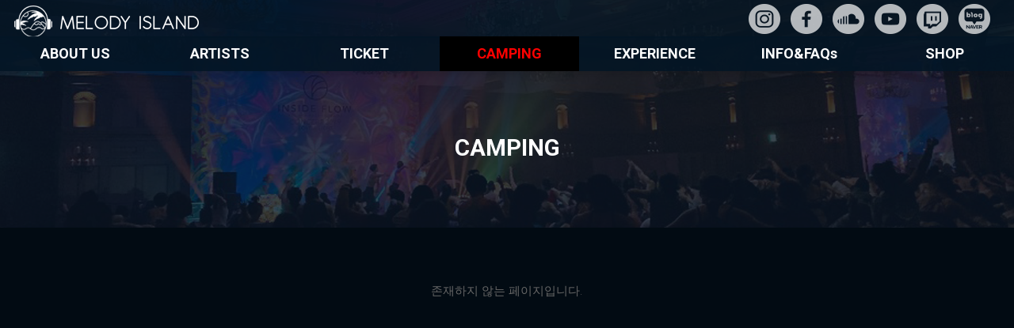

--- FILE ---
content_type: text/html; charset=utf-8
request_url: http://melodyisland.kr/bbs/page.php?hid=CAMPING&ckattempt=1
body_size: 5757
content:
<!doctype html>
<html lang="ko">
<head>
<meta charset="utf-8">
<meta http-equiv="imagetoolbar" content="no">
<meta http-equiv="X-UA-Compatible" content="IE=Edge">
<meta name="title" content="CAMPING > Melodyisland" />
<meta name="subject" content="CAMPING" />
<meta name="publisher" content="Melodyisland" />
<meta name="author" content="Melodyisland" />
<meta name="robots" content="index,follow" />
<meta name="keywords" content="CAMPING, Melodyisland" />
<meta name="description" content="존재하지 않는 페이지입니다." />
<meta name="twitter:card" content="summary_large_image" />
<meta property="og:title" content="CAMPING > Melodyisland" />
<meta property="og:site_name" content="Melodyisland" />
<meta property="og:author" content="Melodyisland" />
<meta property="og:type" content="website" />
<meta property="og:description" content="존재하지 않는 페이지입니다." />
<meta property="og:url" content="http://melodyisland.kr/bbs/page.php?hid=CAMPING" />
<link rel="canonical" href="http://melodyisland.kr/bbs/page.php?hid=CAMPING" />
<title>CAMPING > Melodyisland</title>
<link rel="stylesheet" href="http://melodyisland.kr/css/default.css?ver=180820">
<link rel="stylesheet" href="http://melodyisland.kr/css/apms.css?ver=180820">

<link rel="stylesheet" href="http://melodyisland.kr/thema/Basic/assets/bs3/css/bootstrap.min.css" type="text/css" class="thema-mode">
<link rel="stylesheet" href="http://melodyisland.kr/thema/Basic/colorset/Basic/colorset.css" type="text/css" class="thema-colorset">
<link rel="stylesheet" href="http://melodyisland.kr/thema/Basic/widget/basic-sidebar/widget.css?ver=180820">
<link rel="stylesheet" href="http://melodyisland.kr/css/level/basic.css?ver=180820">
<!--[if lte IE 8]>
<script src="http://melodyisland.kr/js/html5.js"></script>
<![endif]-->
<script>
// 자바스크립트에서 사용하는 전역변수 선언
var g5_url       = "http://melodyisland.kr";
var g5_bbs_url   = "http://melodyisland.kr/bbs";
var g5_is_member = "";
var g5_is_admin  = "";
var g5_is_mobile = "";
var g5_bo_table  = "";
var g5_sca       = "";
var g5_pim       = "";
var g5_editor    = "";
var g5_responsive    = "1";
var g5_cookie_domain = "";
var g5_purl = "http://melodyisland.kr/bbs/page.php?hid=CAMPING";
</script>
<script src="http://melodyisland.kr/js/jquery-1.11.3.min.js"></script>
<script src="http://melodyisland.kr/js/jquery-migrate-1.2.1.min.js"></script>
<script src="http://melodyisland.kr/lang/korean/lang.js?ver=180820"></script>
<script src="http://melodyisland.kr/js/common.js?ver=180820"></script>
<script src="http://melodyisland.kr/js/wrest.js?ver=180820"></script>
<script src="http://melodyisland.kr/js/placeholders.min.js"></script>
<script src="http://melodyisland.kr/js/apms.js?ver=180820"></script>
<link rel="stylesheet" href="http://melodyisland.kr/js/font-awesome/css/font-awesome.min.css">
<script src="http://melodyisland.kr/plugin/apms/js/jquery.mobile.swipe.min.js?ver=180820"></script>
</head>
<body class="responsive is-pc">
	<h1 style="display:inline-block !important;position:absolute;top:0;left:0;margin:0 !important;padding:0 !important;font-size:0;line-height:0;border:0 !important;overflow:hidden !important">
	CAMPING > Melodyisland	</h1>
<style>
		.at-container {max-width:1400px;}
	.no-responsive .wrapper, .no-responsive .at-container-wide { min-width:1400px; }
	.no-responsive .boxed.wrapper, .no-responsive .at-container { width:1400px; }
	.at-menu .nav-height { height:44px; line-height:44px !important; }
	.pc-menu, .pc-menu .nav-full-back, .pc-menu .nav-full-height { height:44px; }
	.pc-menu .nav-top.nav-float .menu-a { padding:0px 25px; }
	.pc-menu .nav-top.nav-float .sub-1div::before { left: 25px; }
	.pc-menu .subm-w { width:170px; }
	@media all and (min-width:1200px) {
		.responsive .boxed.wrapper { max-width:1400px; }
	}
</style>
<!-- 20210824 정연욱 추가 -->
<link rel="stylesheet" href="http://melodyisland.kr/thema/Basic/assets/css/main.css" />

<!-- Header -->
	<header id="header">
		<h1 style="padding-top:7px;"><a href="/"><img src="http://melodyisland.kr/thema/Basic/images/logo_03.png"></a></h1>		
		<ul class="sns-icons">
			<li><a href="https://www.instagram.com/melody_island_gathering" target="_blank"><img src="http://melodyisland.kr/thema/Basic/images/IS.png" alt="instargram"></a></li>
			<li><a href="https://www.facebook.com/melodyisland" target="_blank"><img src="http://melodyisland.kr/thema/Basic/images/f.png" alt="facebook"></a></li>						
			<li><a href="https://soundcloud.com/dj-h-jun" target="_blank"><img src="http://melodyisland.kr/thema/Basic/images/sw.png" alt="sound cloud"></a></li>						
			<li><a href="https://youtube.com/channel/UC8zF5x52XPewxNIzlFV3y-Q" target="_blank"><img src="http://melodyisland.kr/thema/Basic/images/YU.png" alt="youtube"></a></li>						
			<li><a href="https://www.twitch.tv/melody_island_gathering" target="_blank"><img src="http://melodyisland.kr/thema/Basic/images/tw.png" alt="twitch"></a></li>						
			<!--<li><a href="#" target="_blank"><img src="http://melodyisland.kr/thema/Basic/images/kk.png" alt="kakao talk"></a></li>						-->
			<li><a href="http://naver.me/x1ebSdwn" target="_blank"><img src="http://melodyisland.kr/thema/Basic/images/NB.png" alt="naver blog"></a></li>						
		</ul>		
		<!-- Menu -->
		<nav class="at-menu">
			<!-- PC Menu -->
			<div class="pc-menu">
				<!-- Menu Button & Right Icon Menu -->				
				

	<div class="nav-visible">		
			<div class="nav-top nav-both nav-slide">
				<ul class="menu-ul">
									<li class="menu-li off">
						<a class="menu-a nav-height" href="http://melodyisland.kr/bbs/page.php?hid=aboutus">
							ABOUT US													</a>
													<div class="sub-slide sub-1div">
								<ul class="sub-1dul">
								
									
									<li class="sub-1dli off">
										<a href="http://melodyisland.kr/bbs/page.php?hid=aboutus" class="sub-1da">
											ABOUT US																					</a>
																			</li>
																</ul>
							</div>
											</li>
									<li class="menu-li off">
						<a class="menu-a nav-height" href="http://melodyisland.kr/bbs/page.php?hid=ARTISTS">
							ARTISTS													</a>
													<div class="sub-slide sub-1div">
								<ul class="sub-1dul">
								
									
									<li class="sub-1dli off">
										<a href="http://melodyisland.kr/bbs/page.php?hid=ARTISTS" class="sub-1da sub-icon">
											ARTISTS																					</a>
																					<div class="sub-slide sub-2div">
												<ul class="sub-2dul subm-w pull-left">					
																									
													
													<li class="sub-2dli off">
														<a href="http://melodyisland.kr/bbs/page.php?hid=YoungKim" class="sub-2da">
															Young Kim																													</a>
													</li>
																									
													
													<li class="sub-2dli off">
														<a href="http://melodyisland.kr/bbs/page.php?hid=PsyKo" class="sub-2da">
															DJ PsyKo																													</a>
													</li>
																									
													
													<li class="sub-2dli off">
														<a href="http://melodyisland.kr/bbs/page.php?hid=Nova" class="sub-2da">
															Nova																													</a>
													</li>
																									
													
													<li class="sub-2dli off">
														<a href="http://melodyisland.kr/bbs/page.php?hid=Illumi" class="sub-2da">
															Illumi																													</a>
													</li>
																								</ul>
																								<div class="clearfix"></div>
											</div>
																			</li>
																</ul>
							</div>
											</li>
									<li class="menu-li off">
						<a class="menu-a nav-height" href="http://melodyisland.kr/bbs/page.php?hid=TICKET">
							TICKET													</a>
													<div class="sub-slide sub-1div">
								<ul class="sub-1dul">
								
									
									<li class="sub-1dli off">
										<a href="http://melodyisland.kr/bbs/page.php?hid=TICKET" class="sub-1da">
											TICKET																					</a>
																			</li>
																</ul>
							</div>
											</li>
									<li class="menu-li on">
						<a class="menu-a nav-height" href="/">
							CAMPING													</a>
													<div class="sub-slide sub-1div">
								<ul class="sub-1dul">
								
									
									<li class="sub-1dli on">
										<a href="http://melodyisland.kr/bbs/page.php?hid=CAMPING" class="sub-1da">
											CAMPING																					</a>
																			</li>
																</ul>
							</div>
											</li>
									<li class="menu-li off">
						<a class="menu-a nav-height" href="/">
							EXPERIENCE													</a>
													<div class="sub-slide sub-1div">
								<ul class="sub-1dul">
								
									
									<li class="sub-1dli off">
										<a href="http://melodyisland.kr/bbs/page.php?hid=EXPERIENCE" class="sub-1da">
											EXPERIENCE																					</a>
																			</li>
																</ul>
							</div>
											</li>
									<li class="menu-li off">
						<a class="menu-a nav-height" href="/">
							INFO&FAQs													</a>
													<div class="sub-slide sub-1div">
								<ul class="sub-1dul">
								
									
									<li class="sub-1dli off">
										<a href="http://melodyisland.kr/bbs/board.php?bo_table=qa" class="sub-1da">
											INFO&FAQs																					</a>
																			</li>
																</ul>
							</div>
											</li>
									<li class="menu-li off">
						<a class="menu-a nav-height" href="/shop/">
							SHOP													</a>
											</li>
								</ul>
			</div><!-- .nav-top -->		
	</div><!-- .nav-visible -->

				<div class="clearfix"></div>
				<div class="nav-back"></div>
			</div><!-- .pc-menu -->
		</nav><!-- .at-menu -->
	
	</header>		
	
	<header id="header" class="m-header">
		<h1 style="padding-top:7px;"><a href="#"><img src="http://melodyisland.kr/thema/Basic/images/logo_03.png"></a></h1>
		<a class="m-header" href="#menu">Menu</a>
	</header>
	
	
	<!-- Nav -->
		<nav id="menu">
			<ul class="links">
				<li><a href="/bbs/page.php?hid=aboutus">ABOUT US</a></li>
				<li><a href="/bbs/page.php?hid=ARTISTS">ARTISTS</a></li>
				<li><a href="/bbs/page.php?hid=TICKET">TICKET</a></li>
				<li><a href="/">CAMPING</a></li>
				<li><a href="/">EXPERIENCE</a></li>
				<li><a href="/">INFO&FAQs</a></li>
				<li><a href="/">SHOP</a></li>
				
				<li></li>				<li><a href="http://melodyisland.kr/bbs/login.php?url=%2Fbbs%2Fpage.php%3Fhid%3DCAMPING%26ckattempt%3D1" onclick="sidebar_open('sidebar-user'); return false;">로그인</a></li>
				<li><a href="http://melodyisland.kr/bbs/register.php">회원가입</a></li>
				<li><a href="http://melodyisland.kr/bbs/password_lost.php" class="win_password_lost">정보찾기	</a></li>
														<!--<li><a href="http://melodyisland.kr/shop">쇼핑몰</a></li>-->
						<li><a href="http://melodyisland.kr/bbs/current_connect.php">접속 1</a></li>
						</ul>
		</nav>		
		
		<!-- Main -->
	<div id="thema_wrapper" class=" en">
			
		<section id="banner1" data-video="images/banner">
			<div class="inner">
				<header>
					<h1 style="color:#fff;">CAMPING</h1>
					<p></p>
				</header>
			</div>
		</section>
	
	<div class="at-body">
					<div class="at-container">
							<div class="at-content">
					<div class="page-wrap">
<br><br><p align="center">존재하지 않는 페이지입니다.</p><br><br></div>
									</div><!-- .at-content -->
						</div><!-- .at-container -->
			</div><!-- .at-body -->

		
	<!-- Footer -->
			<footer id="footer">
			<!--
				<div class="inner">
					<div class="flex flex-3">
						<div class="col">
							<h3>Vestibullum</h3>
							<ul class="alt">
								<li><a href="#">Nascetur nunc varius commodo.</a></li>
								<li><a href="#">Vis id faucibus montes tempor</a></li>
								<li><a href="#">Massa amet lobortis vel.</a></li>
								<li><a href="#">Nascetur nunc varius commodo.</a></li>
							</ul>
						</div>
						<div class="col">
							<h3>Lobortis</h3>
							<ul class="alt">
								<li><a href="#">Nascetur nunc varius commodo.</a></li>
								<li><a href="#">Vis id faucibus montes tempor</a></li>
								<li><a href="#">Massa amet lobortis vel.</a></li>
								<li><a href="#">Nascetur nunc varius commodo.</a></li>
							</ul>
						</div>
						<div class="col">
							<h3>Accumsan</h3>
							<ul class="alt">
								<li><a href="#">Nascetur nunc varius commodo.</a></li>
								<li><a href="#">Vis id faucibus montes tempor</a></li>
								<li><a href="#">Massa amet lobortis vel.</a></li>
								<li><a href="#">Nascetur nunc varius commodo.</a></li>
							</ul>
						</div>
					</div>
				</div>
				-->
				<div class="copyright">
					Privacy Policy <i class="fa fa-copyright"></i> <b>MelodyIsland 2021</b> Terms & Conditions
				</div>
			</footer>
		
	
</div><!-- .wrapper -->

<div class="at-go">
	<div id="go-btn" class="go-btn">
		<span class="go-top cursor"><i class="fa fa-chevron-up"></i></span>
		<span class="go-bottom cursor"><i class="fa fa-chevron-down"></i></span>
	</div>
</div>

<!--[if lt IE 9]>
<script type="text/javascript" src="http://melodyisland.kr/thema/Basic/assets/js/respond.js"></script>
<![endif]-->

<!-- JavaScript -->
<script>
var sub_show = "slide";
var sub_hide = "";
var menu_startAt = "0";
var menu_sub = "";
var menu_subAt = "0";
</script>
<script src="http://melodyisland.kr/thema/Basic/assets/bs3/js/bootstrap.min.js"></script>
<script src="http://melodyisland.kr/thema/Basic/assets/js/sly.min.js"></script>
<script src="http://melodyisland.kr/thema/Basic/assets/js/custom.js"></script>
<script src="http://melodyisland.kr/thema/Basic/assets/js/sticky.js"></script>
<script src="http://melodyisland.kr/thema/Basic/assets/js/jquery.min.js"></script>
<script src="http://melodyisland.kr/thema/Basic/assets/js/jquery.scrolly.min.js"></script>
<script src="http://melodyisland.kr/thema/Basic/assets/js/skel.min.js"></script>
<script src="http://melodyisland.kr/thema/Basic/assets/js/util.js"></script>
<script src="http://melodyisland.kr/thema/Basic/assets/js/main.js"></script>

			

<script>
var sidebar_url = "http://melodyisland.kr/thema/Basic/widget/basic-sidebar";
var sidebar_time = "30";
</script>
<script src="http://melodyisland.kr/thema/Basic/widget/basic-sidebar/sidebar.js"></script>

<!-- sidebar Box -->
<aside id="sidebar-box" class="en">

	<!-- Head Line -->
	<div class="sidebar-head bg-navy"></div>

	<!-- sidebar Wing -->
	<div class="sidebar-wing">
		<!-- sidebar Wing Close -->
		<div class="sidebar-wing-close sidebar-close en" title="닫기">
			<i class="fa fa-times"></i>
		</div>
	</div>

	<!-- sidebar Content -->
	<div id="sidebar-content" class="sidebar-content">

		<div class="h30"></div>

		<!-- Common -->
		<div class="sidebar-common">

			<!-- Login -->
			<div class="btn-group btn-group-justified" role="group">
									<a href="#" onclick="sidebar_open('sidebar-user'); return false;" class="btn btn-navy btn-sm">로그인</a>
					<a href="http://melodyisland.kr/bbs/register.php" class="btn btn-navy btn-sm">회원가입</a>
					<a href="http://melodyisland.kr/bbs/password_lost.php" class="win_password_lost btn btn-navy btn-sm">정보찾기</a>
							</div>

			<div class="h15"></div>

		</div>

		<!-- Menu -->
		<div id="sidebar-menu" class="sidebar-item">
			
<!-- Categroy -->
<div class="div-title-underline-thin en">
	<b>MENU</b>
</div>

<div class="sidebar-icon-tbl">
	<div class="sidebar-icon-cell">
		<a href="http://melodyisland.kr">
			<i class="fa fa-home circle light-circle normal"></i>
			<span>홈으로</span>
		</a>
	</div>
	<div class="sidebar-icon-cell">
		<a href="http://melodyisland.kr/bbs/board.php?bo_table=event">
			<i class="fa fa-gift circle light-circle normal"></i>
			<span>이벤트</span>
		</a>
	</div>
	<div class="sidebar-icon-cell">
		<a href="http://melodyisland.kr/bbs/board.php?bo_table=chulsuk">
			<i class="fa fa-calendar-check-o circle light-circle normal"></i>
			<span>출석부</span>
		</a>
	</div>
	<div class="sidebar-icon-cell">
		<a href="http://melodyisland.kr/bbs/qalist.php">
			<i class="fa fa-commenting circle light-circle normal"></i>
			<span>1:1 문의</span>
		</a>
	</div>
</div>

<div class="sidebar-menu panel-group" id="sidebar_menu" role="tablist" aria-multiselectable="true">
						<div class="panel">
				<div class="ca-head" role="tab" id="sidebar_menu_c1">
					<a href="#sidebar_menu_s1" data-toggle="collapse" data-parent="#sidebar_menu" aria-expanded="true" aria-controls="sidebar_menu_s1" class="is-sub">
						<span class="ca-href pull-right" onclick="sidebar_href('http://melodyisland.kr/bbs/page.php?hid=aboutus');">&nbsp;</span>
						ABOUT US											</a>
				</div>
				<div id="sidebar_menu_s1" class="panel-collapse collapse" role="tabpanel" aria-labelledby="sidebar_menu_c1">
					<ul class="ca-sub">
																	<li>
							<a href="http://melodyisland.kr/bbs/page.php?hid=aboutus">
								ABOUT US															</a>
						</li>
										</ul>
				</div>
			</div>
								<div class="panel">
				<div class="ca-head" role="tab" id="sidebar_menu_c2">
					<a href="#sidebar_menu_s2" data-toggle="collapse" data-parent="#sidebar_menu" aria-expanded="true" aria-controls="sidebar_menu_s2" class="is-sub">
						<span class="ca-href pull-right" onclick="sidebar_href('http://melodyisland.kr/bbs/page.php?hid=ARTISTS');">&nbsp;</span>
						ARTISTS											</a>
				</div>
				<div id="sidebar_menu_s2" class="panel-collapse collapse" role="tabpanel" aria-labelledby="sidebar_menu_c2">
					<ul class="ca-sub">
																	<li>
							<a href="http://melodyisland.kr/bbs/page.php?hid=ARTISTS">
								ARTISTS															</a>
						</li>
										</ul>
				</div>
			</div>
								<div class="panel">
				<div class="ca-head" role="tab" id="sidebar_menu_c3">
					<a href="#sidebar_menu_s3" data-toggle="collapse" data-parent="#sidebar_menu" aria-expanded="true" aria-controls="sidebar_menu_s3" class="is-sub">
						<span class="ca-href pull-right" onclick="sidebar_href('http://melodyisland.kr/bbs/page.php?hid=TICKET');">&nbsp;</span>
						TICKET											</a>
				</div>
				<div id="sidebar_menu_s3" class="panel-collapse collapse" role="tabpanel" aria-labelledby="sidebar_menu_c3">
					<ul class="ca-sub">
																	<li>
							<a href="http://melodyisland.kr/bbs/page.php?hid=TICKET">
								TICKET															</a>
						</li>
										</ul>
				</div>
			</div>
								<div class="panel">
				<div class="ca-head active" role="tab" id="sidebar_menu_c4">
					<a href="#sidebar_menu_s4" data-toggle="collapse" data-parent="#sidebar_menu" aria-expanded="true" aria-controls="sidebar_menu_s4" class="is-sub">
						<span class="ca-href pull-right" onclick="sidebar_href('/');">&nbsp;</span>
						CAMPING											</a>
				</div>
				<div id="sidebar_menu_s4" class="panel-collapse collapse in" role="tabpanel" aria-labelledby="sidebar_menu_c4">
					<ul class="ca-sub">
																	<li class="on">
							<a href="http://melodyisland.kr/bbs/page.php?hid=CAMPING">
								CAMPING															</a>
						</li>
										</ul>
				</div>
			</div>
								<div class="panel">
				<div class="ca-head" role="tab" id="sidebar_menu_c5">
					<a href="#sidebar_menu_s5" data-toggle="collapse" data-parent="#sidebar_menu" aria-expanded="true" aria-controls="sidebar_menu_s5" class="is-sub">
						<span class="ca-href pull-right" onclick="sidebar_href('/');">&nbsp;</span>
						EXPERIENCE											</a>
				</div>
				<div id="sidebar_menu_s5" class="panel-collapse collapse" role="tabpanel" aria-labelledby="sidebar_menu_c5">
					<ul class="ca-sub">
																	<li>
							<a href="http://melodyisland.kr/bbs/page.php?hid=EXPERIENCE">
								EXPERIENCE															</a>
						</li>
										</ul>
				</div>
			</div>
								<div class="panel">
				<div class="ca-head" role="tab" id="sidebar_menu_c6">
					<a href="#sidebar_menu_s6" data-toggle="collapse" data-parent="#sidebar_menu" aria-expanded="true" aria-controls="sidebar_menu_s6" class="is-sub">
						<span class="ca-href pull-right" onclick="sidebar_href('/');">&nbsp;</span>
						INFO&FAQs											</a>
				</div>
				<div id="sidebar_menu_s6" class="panel-collapse collapse" role="tabpanel" aria-labelledby="sidebar_menu_c6">
					<ul class="ca-sub">
																	<li>
							<a href="http://melodyisland.kr/bbs/board.php?bo_table=qa">
								INFO&FAQs															</a>
						</li>
										</ul>
				</div>
			</div>
								<div class="panel">
				<div class="ca-head" role="tab">
					<a href="/shop/" class="no-sub">
						SHOP											</a>
				</div>
			</div>
			</div>

<div class="h20"></div>

<!-- Stats -->
<div class="div-title-underline-thin en">
	<b>STATS</b>
</div>

<ul style="padding:0px 15px; margin:0; list-style:none;">
	<li><a href="http://melodyisland.kr/bbs/current_connect.php">
		<span class="pull-right">1 명</span>현재 접속자</a>
	</li>
	<li><span class="pull-right">8 명</span>오늘 방문자</li>
	<li><span class="pull-right">18 명</span>어제 방문자</li>
	<li><span class="pull-right">326 명</span>최대 방문자</li>
	<li><span class="pull-right">41,084 명</span>전체 방문자</li>
	<li><span class="pull-right">144 개</span>전체 게시물</li>
	<li><span class="pull-right">0 개</span>전체 댓글수</li>
	<li><span class="pull-right sidebar-tip" data-original-title="<nobr>오늘 0 명 / 어제 0 명</nobr>" data-toggle="tooltip" data-placement="top" data-html="true">1 명</span>전체 회원수
	</li>
</ul>
		</div>

		<!-- Search -->
		<div id="sidebar-search" class="sidebar-item">
			
<!-- Search -->
<div class="div-title-underline-thin en">
	<b>SEARCH</b>
</div>
<div class="sidebar-search">
	<form id="ctrlSearch" name="ctrlSearch" method="get" onsubmit="return sidebar_search(this);" role="form" class="form">
		<div class="row">
			<div class="col-xs-6">
				<select name="url" class="form-control input-sm">
					<option value="http://melodyisland.kr/bbs/search.php">게시물</option>
											<option value="http://melodyisland.kr/shop/search.php">상품</option>
						<option value="http://melodyisland.kr/shop/itemuselist.php">후기</option>
						<option value="http://melodyisland.kr/shop/itemqalist.php">문의</option>
										<option value="http://melodyisland.kr/bbs/tag.php">태그</option>
				</select>
			</div>
			<div class="col-xs-6">
				<select name="sop" class="form-control input-sm">
					<option value="or">또는</option>
					<option value="and">그리고</option>
				</select>	
			</div>
		</div>
		<div class="input-group input-group-sm" style="margin-top:8px;">
			<input type="text" name="stx" class="form-control input-sm" value="" placeholder="검색어는 두글자 이상">
			<span class="input-group-btn">
				<button type="submit" class="btn btn-navy btn-sm"><i class="fa fa-search"></i></button>
			</span>
		</div>
	</form>				
</div>
		</div>

		<!-- User -->
		<div id="sidebar-user" class="sidebar-item">
			<div class="sidebar-login">
	
		<form id="sidebar_login_form" name="sidebar_login_form" method="post" action="http://melodyisland.kr/bbs/login_check.php" autocomplete="off" role="form" class="form" onsubmit="return sidebar_login(this);">
		<input type="hidden" name="url" value="%2Fbbs%2Fpage.php%3Fhid%3DCAMPING%26ckattempt%3D1">
			<div class="form-group">	
				<div class="input-group">
					<span class="input-group-addon"><i class="fa fa-user gray"></i></span>
					<input type="text" name="mb_id" id="sidebar_mb_id" class="form-control input-sm" placeholder="아이디" tabindex="91">
				</div>
			</div>
			<div class="form-group">	
				<div class="input-group">
					<span class="input-group-addon"><i class="fa fa-lock gray"></i></span>
					<input type="password" name="mb_password" id="sidebar_mb_password" class="form-control input-sm" placeholder="비밀번호" tabindex="92">
				</div>
			</div>
			<div class="form-group">
				<button type="submit" class="btn btn-navy btn-block" tabindex="93">Login</button>    
			</div>	

			<label class="text-muted" style="letter-spacing:-1px;">
				<input type="checkbox" name="auto_login" value="1" id="sidebar_remember_me" class="remember-me" tabindex="94">
				자동로그인 및 로그인 상태 유지
			</label>
		</form>

		
		<div class="h10"></div>

		
		<!-- Member -->
		<div class="div-title-underline-thin en">
			<b>MEMBER</b>
		</div>
		<ul class="sidebar-list list-links">
			<li><a href="http://melodyisland.kr/bbs/register.php">회원가입</a></li>
			<li><a href="http://melodyisland.kr/bbs/password_lost.php" class="win_password_lost">아이디/비밀번호 찾기</a></li>
		</ul>
		
	</div>

<div class="h20"></div>

<!-- Service -->
<div class="div-title-underline-thin en">
	<b>SERVICE</b>
</div>

<ul class="sidebar-list list-links">
			<li><a href="http://melodyisland.kr/shop/cart.php">장바구니</a></li>
		<li><a href="http://melodyisland.kr/shop/personalpay.php">개인결제</a></li>
		<li><a href="http://melodyisland.kr/shop/orderinquiry.php">주문 및 배송조회</a></li>
		<li><a href="http://melodyisland.kr/bbs/faq.php">자주하시는 질문(FAQ)</a></li>
	<li><a href="http://melodyisland.kr/bbs/qalist.php">1:1 문의</a></li>
	<li><a href="http://melodyisland.kr/bbs/new.php">새글모음</a></li>
	<li><a href="http://melodyisland.kr/bbs/current_connect.php">현재접속자</a></li>
</ul>
		</div>

		<!-- Response -->
		<div id="sidebar-response" class="sidebar-item">
			<div id="sidebar-response-list"></div>
		</div>

				<!-- Cart -->
		<div id="sidebar-cart" class="sidebar-item">
			<div id="sidebar-cart-list"></div>
		</div>
		
		<div class="h30"></div>
	</div>

</aside>

<div id="sidebar-box-mask" class="sidebar-close"></div>


<!-- 아미나빌더 1.8.48 / 그누보드 5.3.3.3(패치 G5.4.12) / 영카트 5.3.3.3.1(패치 YC5.4.12) -->
<!-- ie6,7에서 사이드뷰가 게시판 목록에서 아래 사이드뷰에 가려지는 현상 수정 -->
<!--[if lte IE 7]>
<script>
$(function() {
    var $sv_use = $(".sv_use");
    var count = $sv_use.length;

    $sv_use.each(function() {
        $(this).css("z-index", count);
        $(this).css("position", "relative");
        count = count - 1;
    });
});
</script>
<![endif]-->

</body>
</html>


--- FILE ---
content_type: text/css
request_url: http://melodyisland.kr/thema/Basic/assets/css/main.css
body_size: 10560
content:
@charset "UTF-8";
@import url(font-awesome.min.css);
@import url("https://fonts.googleapis.com/css?family=Signika:300,700");

/*
	Broadcast by TEMPLATED
	templated.co @templatedco
	Released for free under the Creative Commons Attribution 3.0 license (templated.co/license)
*/

/* Reset */

	html, body, div, span, applet, object, iframe, h1, h2, h3, h4, h5, h6, p, blockquote, pre, a, abbr, acronym, address, big, cite, code, del, dfn, em, img, ins, kbd, q, s, samp, small, strike, strong, sub, sup, tt, var, b, u, i, center, dl, dt, dd, ol, ul, li, fieldset, form, label, legend, table, caption, tbody, tfoot, thead, tr, th, td, article, aside, canvas, details, embed, figure, figcaption, footer, header, hgroup, menu, nav, output, ruby, section, summary, time, mark, audio, video {
		margin: 0;
		padding: 0;
		border: 0;
		font-size: 100%;
		font: inherit;
		vertical-align: baseline;
	}

	article, aside, details, figcaption, figure, footer, header, hgroup, menu, nav, section {
		display: block;
	}

	body {
		line-height: 1;
	}

	ol, ul {
		list-style: none;
	}

	blockquote, q {
		quotes: none;
	}

	blockquote:before, blockquote:after, q:before, q:after {
		content: '';
		content: none;
	}

	table {
		border-collapse: collapse;
		border-spacing: 0;
	}

	body {
		-webkit-text-size-adjust: none;
	}

/* Box Model */

	*, *:before, *:after {
		-moz-box-sizing: border-box;
		-webkit-box-sizing: border-box;
		box-sizing: border-box;
	}

/* Containers */

	.container {
		margin-left: auto;
		margin-right: auto;
	}

	.container.\31 25\25 {
		width: 100%;
		max-width: 100em;
		min-width: 80em;
	}

	.container.\37 5\25 {
		width: 60em;
	}

	.container.\35 0\25 {
		width: 40em;
	}

	.container.\32 5\25 {
		width: 20em;
	}

	.container {
		width: 80em;
	}

	.row iframe {width : 100%; min-height : 600px; height : auto;}
	.row img.ii{max-width : 600px; width : 100%;}

	@media screen and (max-width: 1680px) {

		.container.\31 25\25 {
			width: 100%;
			max-width: 100em;
			min-width: 80em;
		}

		.container.\37 5\25 {
			width: 60em;
		}

		.container.\35 0\25 {
			width: 40em;
		}

		.container.\32 5\25 {
			width: 20em;
		}

		.container {
			width: 80em;
		}

	}

	@media screen and (max-width: 1280px) {

		.container.\31 25\25 {
			width: 100%;
			max-width: 81.25em;
			min-width: 65em;
		}

		.container.\37 5\25 {
			width: 48.75em;
		}

		.container.\35 0\25 {
			width: 32.5em;
		}

		.container.\32 5\25 {
			width: 16.25em;
		}

		.container {
			width: 65em;
		}

	}

	@media screen and (max-width: 980px) {

		.container.\31 25\25 {
			width: 100%;
			max-width: 112.5%;
			min-width: 90%;
		}

		.container.\37 5\25 {
			width: 67.5%;
		}

		.container.\35 0\25 {
			width: 45%;
		}

		.container.\32 5\25 {
			width: 22.5%;
		}

		.container {
			width: 90%;
		}

	}

	@media screen and (max-width: 736px) {
		
		.row iframe {width : 100%; min-height : 250px; height : auto;}


		.container.\31 25\25 {
			width: 100%;
			max-width: 112.5%;
			min-width: 90%;
		}

		.container.\37 5\25 {
			width: 67.5%;
		}

		.container.\35 0\25 {
			width: 45%;
		}

		.container.\32 5\25 {
			width: 22.5%;
		}

		.container {
			width: 90% !important;
		}

	}

	@media screen and (max-width: 480px) {

		.container.\31 25\25 {
			width: 100%;
			max-width: 112.5%;
			min-width: 90%;
		}

		.container.\37 5\25 {
			width: 67.5%;
		}

		.container.\35 0\25 {
			width: 45%;
		}

		.container.\32 5\25 {
			width: 22.5%;
		}

		.container {
			width: 90% !important;
		}

	}

/* Grid */
	
	
	.row {
		border-bottom: solid 1px transparent;
		-moz-box-sizing: border-box;
		-webkit-box-sizing: border-box;
		box-sizing: border-box;
	}

	.row > * {
		float: left;
		-moz-box-sizing: border-box;
		-webkit-box-sizing: border-box;
		box-sizing: border-box;
	}

	.row:after, .row:before {
		content: '';
		display: block;
		clear: both;
		height: 0;
	}

	.row.uniform > * > :first-child {
		margin-top: 0;
	}

	.row.uniform > * > :last-child {
		margin-bottom: 0;
	}

	.row.\30 \25 > * {
		padding: 0 0 0 0em;
	}

	.row.\30 \25 {
		margin: 0 0 -1px 0em;
	}

	.row.uniform.\30 \25 > * {
		padding: 0em 0 0 0em;
	}

	.row.uniform.\30 \25 {
		margin: 0em 0 -1px 0em;
	}

	.row > * {
		padding: 0 0 0 2em;
	}

	.row {
		margin: 0 0 -1px -2em;
	}

	.row.uniform > * {
		padding: 2em 0 0 2em;
	}

	.row.uniform {
		margin: -2em 0 -1px -2em;
	}

	.row.\32 00\25 > * {
		padding: 0 0 0 4em;
	}

	.row.\32 00\25 {
		margin: 0 0 -1px -4em;
	}

	.row.uniform.\32 00\25 > * {
		padding: 4em 0 0 4em;
	}

	.row.uniform.\32 00\25 {
		margin: -4em 0 -1px -4em;
	}

	.row.\31 50\25 > * {
		padding: 0 0 0 3em;
	}

	.row.\31 50\25 {
		margin: 0 0 -1px -3em;
	}

	.row.uniform.\31 50\25 > * {
		padding: 3em 0 0 3em;
	}

	.row.uniform.\31 50\25 {
		margin: -3em 0 -1px -3em;
	}

	.row.\35 0\25 > * {
		padding: 0 0 0 1em;
	}

	.row.\35 0\25 {
		margin: 0 0 -1px -1em;
	}

	.row.uniform.\35 0\25 > * {
		padding: 1em 0 0 1em;
	}

	.row.uniform.\35 0\25 {
		margin: -1em 0 -1px -1em;
	}

	.row.\32 5\25 > * {
		padding: 0 0 0 0.5em;
	}

	.row.\32 5\25 {
		margin: 0 0 -1px -0.5em;
	}

	.row.uniform.\32 5\25 > * {
		padding: 0.5em 0 0 0.5em;
	}

	.row.uniform.\32 5\25 {
		margin: -0.5em 0 -1px -0.5em;
	}

	.\31 2u, .\31 2u\24 {
		width: 100%;
		clear: none;
		margin-left: 0;
	}

	.\31 1u, .\31 1u\24 {
		width: 91.6666666667%;
		clear: none;
		margin-left: 0;
	}

	.\31 0u, .\31 0u\24 {
		width: 83.3333333333%;
		clear: none;
		margin-left: 0;
	}

	.\39 u, .\39 u\24 {
		width: 75%;
		clear: none;
		margin-left: 0;
	}

	.\38 u, .\38 u\24 {
		width: 66.6666666667%;
		clear: none;
		margin-left: 0;
	}

	.\37 u, .\37 u\24 {
		width: 58.3333333333%;
		clear: none;
		margin-left: 0;
	}

	.\36 u, .\36 u\24 {
		width: 50%;
		clear: none;
		margin-left: 0;
	}

	.\35 u, .\35 u\24 {
		width: 41.6666666667%;
		clear: none;
		margin-left: 0;
	}

	.\34 u, .\34 u\24 {
		width: 33.3333333333%;
		clear: none;
		margin-left: 0;
	}

	.\33 u, .\33 u\24 {
		width: 25%;
		clear: none;
		margin-left: 0;
	}

	.\32 u, .\32 u\24 {
		width: 16.6666666667%;
		clear: none;
		margin-left: 0;
	}

	.\31 u, .\31 u\24 {
		width: 8.3333333333%;
		clear: none;
		margin-left: 0;
	}

	.\31 2u\24 + *,
	.\31 1u\24 + *,
	.\31 0u\24 + *,
	.\39 u\24 + *,
	.\38 u\24 + *,
	.\37 u\24 + *,
	.\36 u\24 + *,
	.\35 u\24 + *,
	.\34 u\24 + *,
	.\33 u\24 + *,
	.\32 u\24 + *,
	.\31 u\24 + * {
		clear: left;
	}

	.\-11u {
		margin-left: 91.66667%;
	}

	.\-10u {
		margin-left: 83.33333%;
	}

	.\-9u {
		margin-left: 75%;
	}

	.\-8u {
		margin-left: 66.66667%;
	}

	.\-7u {
		margin-left: 58.33333%;
	}

	.\-6u {
		margin-left: 50%;
	}

	.\-5u {
		margin-left: 41.66667%;
	}

	.\-4u {
		margin-left: 33.33333%;
	}

	.\-3u {
		margin-left: 25%;
	}

	.\-2u {
		margin-left: 16.66667%;
	}

	.\-1u {
		margin-left: 8.33333%;
	}

	@media screen and (max-width: 1680px) {

		.row > * {
			padding: 0 0 0 2em;
		}

		.row {
			margin: 0 0 -1px -2em;
		}

		.row.uniform > * {
			padding: 2em 0 0 2em;
		}

		.row.uniform {
			margin: -2em 0 -1px -2em;
		}

		.row.\32 00\25 > * {
			padding: 0 0 0 4em;
		}

		.row.\32 00\25 {
			margin: 0 0 -1px -4em;
		}

		.row.uniform.\32 00\25 > * {
			padding: 4em 0 0 4em;
		}

		.row.uniform.\32 00\25 {
			margin: -4em 0 -1px -4em;
		}

		.row.\31 50\25 > * {
			padding: 0 0 0 3em;
		}

		.row.\31 50\25 {
			margin: 0 0 -1px -3em;
		}

		.row.uniform.\31 50\25 > * {
			padding: 3em 0 0 3em;
		}

		.row.uniform.\31 50\25 {
			margin: -3em 0 -1px -3em;
		}

		.row.\35 0\25 > * {
			padding: 0 0 0 1em;
		}

		.row.\35 0\25 {
			margin: 0 0 -1px -1em;
		}

		.row.uniform.\35 0\25 > * {
			padding: 1em 0 0 1em;
		}

		.row.uniform.\35 0\25 {
			margin: -1em 0 -1px -1em;
		}

		.row.\32 5\25 > * {
			padding: 0 0 0 0.5em;
		}

		.row.\32 5\25 {
			margin: 0 0 -1px -0.5em;
		}

		.row.uniform.\32 5\25 > * {
			padding: 0.5em 0 0 0.5em;
		}

		.row.uniform.\32 5\25 {
			margin: -0.5em 0 -1px -0.5em;
		}

		.\31 2u\28xlarge\29, .\31 2u\24\28xlarge\29 {
			width: 100%;
			clear: none;
			margin-left: 0;
		}

		.\31 1u\28xlarge\29, .\31 1u\24\28xlarge\29 {
			width: 91.6666666667%;
			clear: none;
			margin-left: 0;
		}

		.\31 0u\28xlarge\29, .\31 0u\24\28xlarge\29 {
			width: 83.3333333333%;
			clear: none;
			margin-left: 0;
		}

		.\39 u\28xlarge\29, .\39 u\24\28xlarge\29 {
			width: 75%;
			clear: none;
			margin-left: 0;
		}

		.\38 u\28xlarge\29, .\38 u\24\28xlarge\29 {
			width: 66.6666666667%;
			clear: none;
			margin-left: 0;
		}

		.\37 u\28xlarge\29, .\37 u\24\28xlarge\29 {
			width: 58.3333333333%;
			clear: none;
			margin-left: 0;
		}

		.\36 u\28xlarge\29, .\36 u\24\28xlarge\29 {
			width: 50%;
			clear: none;
			margin-left: 0;
		}

		.\35 u\28xlarge\29, .\35 u\24\28xlarge\29 {
			width: 41.6666666667%;
			clear: none;
			margin-left: 0;
		}

		.\34 u\28xlarge\29, .\34 u\24\28xlarge\29 {
			width: 33.3333333333%;
			clear: none;
			margin-left: 0;
		}

		.\33 u\28xlarge\29, .\33 u\24\28xlarge\29 {
			width: 25%;
			clear: none;
			margin-left: 0;
		}

		.\32 u\28xlarge\29, .\32 u\24\28xlarge\29 {
			width: 16.6666666667%;
			clear: none;
			margin-left: 0;
		}

		.\31 u\28xlarge\29, .\31 u\24\28xlarge\29 {
			width: 8.3333333333%;
			clear: none;
			margin-left: 0;
		}

		.\31 2u\24\28xlarge\29 + *,
		.\31 1u\24\28xlarge\29 + *,
		.\31 0u\24\28xlarge\29 + *,
		.\39 u\24\28xlarge\29 + *,
		.\38 u\24\28xlarge\29 + *,
		.\37 u\24\28xlarge\29 + *,
		.\36 u\24\28xlarge\29 + *,
		.\35 u\24\28xlarge\29 + *,
		.\34 u\24\28xlarge\29 + *,
		.\33 u\24\28xlarge\29 + *,
		.\32 u\24\28xlarge\29 + *,
		.\31 u\24\28xlarge\29 + * {
			clear: left;
		}

		.\-11u\28xlarge\29 {
			margin-left: 91.66667%;
		}

		.\-10u\28xlarge\29 {
			margin-left: 83.33333%;
		}

		.\-9u\28xlarge\29 {
			margin-left: 75%;
		}

		.\-8u\28xlarge\29 {
			margin-left: 66.66667%;
		}

		.\-7u\28xlarge\29 {
			margin-left: 58.33333%;
		}

		.\-6u\28xlarge\29 {
			margin-left: 50%;
		}

		.\-5u\28xlarge\29 {
			margin-left: 41.66667%;
		}

		.\-4u\28xlarge\29 {
			margin-left: 33.33333%;
		}

		.\-3u\28xlarge\29 {
			margin-left: 25%;
		}

		.\-2u\28xlarge\29 {
			margin-left: 16.66667%;
		}

		.\-1u\28xlarge\29 {
			margin-left: 8.33333%;
		}

	}

	@media screen and (max-width: 1280px) {

		.row > * {
			padding: 0 0 0 1.5em;
		}

		.row {
			margin: 0 0 -1px -1.5em;
		}

		.row.uniform > * {
			padding: 1.5em 0 0 1.5em;
		}

		.row.uniform {
			margin: -1.5em 0 -1px -1.5em;
		}

		.row.\32 00\25 > * {
			padding: 0 0 0 3em;
		}

		.row.\32 00\25 {
			margin: 0 0 -1px -3em;
		}

		.row.uniform.\32 00\25 > * {
			padding: 3em 0 0 3em;
		}

		.row.uniform.\32 00\25 {
			margin: -3em 0 -1px -3em;
		}

		.row.\31 50\25 > * {
			padding: 0 0 0 2.25em;
		}

		.row.\31 50\25 {
			margin: 0 0 -1px -2.25em;
		}

		.row.uniform.\31 50\25 > * {
			padding: 2.25em 0 0 2.25em;
		}

		.row.uniform.\31 50\25 {
			margin: -2.25em 0 -1px -2.25em;
		}

		.row.\35 0\25 > * {
			padding: 0 0 0 0.75em;
		}

		.row.\35 0\25 {
			margin: 0 0 -1px -0.75em;
		}

		.row.uniform.\35 0\25 > * {
			padding: 0.75em 0 0 0.75em;
		}

		.row.uniform.\35 0\25 {
			margin: -0.75em 0 -1px -0.75em;
		}

		.row.\32 5\25 > * {
			padding: 0 0 0 0.375em;
		}

		.row.\32 5\25 {
			margin: 0 0 -1px -0.375em;
		}

		.row.uniform.\32 5\25 > * {
			padding: 0.375em 0 0 0.375em;
		}

		.row.uniform.\32 5\25 {
			margin: -0.375em 0 -1px -0.375em;
		}

		.\31 2u\28large\29, .\31 2u\24\28large\29 {
			width: 100%;
			clear: none;
			margin-left: 0;
		}

		.\31 1u\28large\29, .\31 1u\24\28large\29 {
			width: 91.6666666667%;
			clear: none;
			margin-left: 0;
		}

		.\31 0u\28large\29, .\31 0u\24\28large\29 {
			width: 83.3333333333%;
			clear: none;
			margin-left: 0;
		}

		.\39 u\28large\29, .\39 u\24\28large\29 {
			width: 75%;
			clear: none;
			margin-left: 0;
		}

		.\38 u\28large\29, .\38 u\24\28large\29 {
			width: 66.6666666667%;
			clear: none;
			margin-left: 0;
		}

		.\37 u\28large\29, .\37 u\24\28large\29 {
			width: 58.3333333333%;
			clear: none;
			margin-left: 0;
		}

		.\36 u\28large\29, .\36 u\24\28large\29 {
			width: 50%;
			clear: none;
			margin-left: 0;
		}

		.\35 u\28large\29, .\35 u\24\28large\29 {
			width: 41.6666666667%;
			clear: none;
			margin-left: 0;
		}

		.\34 u\28large\29, .\34 u\24\28large\29 {
			width: 33.3333333333%;
			clear: none;
			margin-left: 0;
		}

		.\33 u\28large\29, .\33 u\24\28large\29 {
			width: 25%;
			clear: none;
			margin-left: 0;
		}

		.\32 u\28large\29, .\32 u\24\28large\29 {
			width: 16.6666666667%;
			clear: none;
			margin-left: 0;
		}

		.\31 u\28large\29, .\31 u\24\28large\29 {
			width: 8.3333333333%;
			clear: none;
			margin-left: 0;
		}

		.\31 2u\24\28large\29 + *,
		.\31 1u\24\28large\29 + *,
		.\31 0u\24\28large\29 + *,
		.\39 u\24\28large\29 + *,
		.\38 u\24\28large\29 + *,
		.\37 u\24\28large\29 + *,
		.\36 u\24\28large\29 + *,
		.\35 u\24\28large\29 + *,
		.\34 u\24\28large\29 + *,
		.\33 u\24\28large\29 + *,
		.\32 u\24\28large\29 + *,
		.\31 u\24\28large\29 + * {
			clear: left;
		}

		.\-11u\28large\29 {
			margin-left: 91.66667%;
		}

		.\-10u\28large\29 {
			margin-left: 83.33333%;
		}

		.\-9u\28large\29 {
			margin-left: 75%;
		}

		.\-8u\28large\29 {
			margin-left: 66.66667%;
		}

		.\-7u\28large\29 {
			margin-left: 58.33333%;
		}

		.\-6u\28large\29 {
			margin-left: 50%;
		}

		.\-5u\28large\29 {
			margin-left: 41.66667%;
		}

		.\-4u\28large\29 {
			margin-left: 33.33333%;
		}

		.\-3u\28large\29 {
			margin-left: 25%;
		}

		.\-2u\28large\29 {
			margin-left: 16.66667%;
		}

		.\-1u\28large\29 {
			margin-left: 8.33333%;
		}

	}

	@media screen and (max-width: 980px) {

		.row > * {
			padding: 0 0 0 1.5em;
		}

		.row {
			margin: 0 0 -1px -1.5em;
		}

		.row.uniform > * {
			padding: 1.5em 0 0 1.5em;
		}

		.row.uniform {
			margin: -1.5em 0 -1px -1.5em;
		}

		.row.\32 00\25 > * {
			padding: 0 0 0 3em;
		}

		.row.\32 00\25 {
			margin: 0 0 -1px -3em;
		}

		.row.uniform.\32 00\25 > * {
			padding: 3em 0 0 3em;
		}

		.row.uniform.\32 00\25 {
			margin: -3em 0 -1px -3em;
		}

		.row.\31 50\25 > * {
			padding: 0 0 0 2.25em;
		}

		.row.\31 50\25 {
			margin: 0 0 -1px -2.25em;
		}

		.row.uniform.\31 50\25 > * {
			padding: 2.25em 0 0 2.25em;
		}

		.row.uniform.\31 50\25 {
			margin: -2.25em 0 -1px -2.25em;
		}

		.row.\35 0\25 > * {
			padding: 0 0 0 0.75em;
		}

		.row.\35 0\25 {
			margin: 0 0 -1px -0.75em;
		}

		.row.uniform.\35 0\25 > * {
			padding: 0.75em 0 0 0.75em;
		}

		.row.uniform.\35 0\25 {
			margin: -0.75em 0 -1px -0.75em;
		}

		.row.\32 5\25 > * {
			padding: 0 0 0 0.375em;
		}

		.row.\32 5\25 {
			margin: 0 0 -1px -0.375em;
		}

		.row.uniform.\32 5\25 > * {
			padding: 0.375em 0 0 0.375em;
		}

		.row.uniform.\32 5\25 {
			margin: -0.375em 0 -1px -0.375em;
		}

		.\31 2u\28medium\29, .\31 2u\24\28medium\29 {
			width: 100%;
			clear: none;
			margin-left: 0;
		}

		.\31 1u\28medium\29, .\31 1u\24\28medium\29 {
			width: 91.6666666667%;
			clear: none;
			margin-left: 0;
		}

		.\31 0u\28medium\29, .\31 0u\24\28medium\29 {
			width: 83.3333333333%;
			clear: none;
			margin-left: 0;
		}

		.\39 u\28medium\29, .\39 u\24\28medium\29 {
			width: 75%;
			clear: none;
			margin-left: 0;
		}

		.\38 u\28medium\29, .\38 u\24\28medium\29 {
			width: 66.6666666667%;
			clear: none;
			margin-left: 0;
		}

		.\37 u\28medium\29, .\37 u\24\28medium\29 {
			width: 58.3333333333%;
			clear: none;
			margin-left: 0;
		}

		.\36 u\28medium\29, .\36 u\24\28medium\29 {
			width: 50%;
			clear: none;
			margin-left: 0;
		}

		.\35 u\28medium\29, .\35 u\24\28medium\29 {
			width: 41.6666666667%;
			clear: none;
			margin-left: 0;
		}

		.\34 u\28medium\29, .\34 u\24\28medium\29 {
			width: 33.3333333333%;
			clear: none;
			margin-left: 0;
		}

		.\33 u\28medium\29, .\33 u\24\28medium\29 {
			width: 25%;
			clear: none;
			margin-left: 0;
		}

		.\32 u\28medium\29, .\32 u\24\28medium\29 {
			width: 16.6666666667%;
			clear: none;
			margin-left: 0;
		}

		.\31 u\28medium\29, .\31 u\24\28medium\29 {
			width: 8.3333333333%;
			clear: none;
			margin-left: 0;
		}

		.\31 2u\24\28medium\29 + *,
		.\31 1u\24\28medium\29 + *,
		.\31 0u\24\28medium\29 + *,
		.\39 u\24\28medium\29 + *,
		.\38 u\24\28medium\29 + *,
		.\37 u\24\28medium\29 + *,
		.\36 u\24\28medium\29 + *,
		.\35 u\24\28medium\29 + *,
		.\34 u\24\28medium\29 + *,
		.\33 u\24\28medium\29 + *,
		.\32 u\24\28medium\29 + *,
		.\31 u\24\28medium\29 + * {
			clear: left;
		}

		.\-11u\28medium\29 {
			margin-left: 91.66667%;
		}

		.\-10u\28medium\29 {
			margin-left: 83.33333%;
		}

		.\-9u\28medium\29 {
			margin-left: 75%;
		}

		.\-8u\28medium\29 {
			margin-left: 66.66667%;
		}

		.\-7u\28medium\29 {
			margin-left: 58.33333%;
		}

		.\-6u\28medium\29 {
			margin-left: 50%;
		}

		.\-5u\28medium\29 {
			margin-left: 41.66667%;
		}

		.\-4u\28medium\29 {
			margin-left: 33.33333%;
		}

		.\-3u\28medium\29 {
			margin-left: 25%;
		}

		.\-2u\28medium\29 {
			margin-left: 16.66667%;
		}

		.\-1u\28medium\29 {
			margin-left: 8.33333%;
		}

	}

	@media screen and (max-width: 736px) {

		.row > * {
			padding: 0 0 0 1.25em;
		}

		.row {
			margin: 0 0 -1px -1.25em;
		}

		.row.uniform > * {
			padding: 1.25em 0 0 1.25em;
		}

		.row.uniform {
			margin: -1.25em 0 -1px -1.25em;
		}

		.row.\32 00\25 > * {
			padding: 0 0 0 2.5em;
		}

		.row.\32 00\25 {
			margin: 0 0 -1px -2.5em;
		}

		.row.uniform.\32 00\25 > * {
			padding: 2.5em 0 0 2.5em;
		}

		.row.uniform.\32 00\25 {
			margin: -2.5em 0 -1px -2.5em;
		}

		.row.\31 50\25 > * {
			padding: 0 0 0 1.875em;
		}

		.row.\31 50\25 {
			margin: 0 0 -1px -1.875em;
		}

		.row.uniform.\31 50\25 > * {
			padding: 1.875em 0 0 1.875em;
		}

		.row.uniform.\31 50\25 {
			margin: -1.875em 0 -1px -1.875em;
		}

		.row.\35 0\25 > * {
			padding: 0 0 0 0.625em;
		}

		.row.\35 0\25 {
			margin: 0 0 -1px -0.625em;
		}

		.row.uniform.\35 0\25 > * {
			padding: 0.625em 0 0 0.625em;
		}

		.row.uniform.\35 0\25 {
			margin: -0.625em 0 -1px -0.625em;
		}

		.row.\32 5\25 > * {
			padding: 0 0 0 0.3125em;
		}

		.row.\32 5\25 {
			margin: 0 0 -1px -0.3125em;
		}

		.row.uniform.\32 5\25 > * {
			padding: 0.3125em 0 0 0.3125em;
		}

		.row.uniform.\32 5\25 {
			margin: -0.3125em 0 -1px -0.3125em;
		}

		.\31 2u\28small\29, .\31 2u\24\28small\29 {
			width: 100%;
			clear: none;
			margin-left: 0;
		}

		.\31 1u\28small\29, .\31 1u\24\28small\29 {
			width: 91.6666666667%;
			clear: none;
			margin-left: 0;
		}

		.\31 0u\28small\29, .\31 0u\24\28small\29 {
			width: 83.3333333333%;
			clear: none;
			margin-left: 0;
		}

		.\39 u\28small\29, .\39 u\24\28small\29 {
			width: 75%;
			clear: none;
			margin-left: 0;
		}

		.\38 u\28small\29, .\38 u\24\28small\29 {
			width: 66.6666666667%;
			clear: none;
			margin-left: 0;
		}

		.\37 u\28small\29, .\37 u\24\28small\29 {
			width: 58.3333333333%;
			clear: none;
			margin-left: 0;
		}

		.\36 u\28small\29, .\36 u\24\28small\29 {
			width: 50%;
			clear: none;
			margin-left: 0;
		}

		.\35 u\28small\29, .\35 u\24\28small\29 {
			width: 41.6666666667%;
			clear: none;
			margin-left: 0;
		}

		.\34 u\28small\29, .\34 u\24\28small\29 {
			width: 33.3333333333%;
			clear: none;
			margin-left: 0;
		}

		.\33 u\28small\29, .\33 u\24\28small\29 {
			width: 25%;
			clear: none;
			margin-left: 0;
		}

		.\32 u\28small\29, .\32 u\24\28small\29 {
			width: 16.6666666667%;
			clear: none;
			margin-left: 0;
		}

		.\31 u\28small\29, .\31 u\24\28small\29 {
			width: 8.3333333333%;
			clear: none;
			margin-left: 0;
		}

		.\31 2u\24\28small\29 + *,
		.\31 1u\24\28small\29 + *,
		.\31 0u\24\28small\29 + *,
		.\39 u\24\28small\29 + *,
		.\38 u\24\28small\29 + *,
		.\37 u\24\28small\29 + *,
		.\36 u\24\28small\29 + *,
		.\35 u\24\28small\29 + *,
		.\34 u\24\28small\29 + *,
		.\33 u\24\28small\29 + *,
		.\32 u\24\28small\29 + *,
		.\31 u\24\28small\29 + * {
			clear: left;
		}

		.\-11u\28small\29 {
			margin-left: 91.66667%;
		}

		.\-10u\28small\29 {
			margin-left: 83.33333%;
		}

		.\-9u\28small\29 {
			margin-left: 75%;
		}

		.\-8u\28small\29 {
			margin-left: 66.66667%;
		}

		.\-7u\28small\29 {
			margin-left: 58.33333%;
		}

		.\-6u\28small\29 {
			margin-left: 50%;
		}

		.\-5u\28small\29 {
			margin-left: 41.66667%;
		}

		.\-4u\28small\29 {
			margin-left: 33.33333%;
		}

		.\-3u\28small\29 {
			margin-left: 25%;
		}

		.\-2u\28small\29 {
			margin-left: 16.66667%;
		}

		.\-1u\28small\29 {
			margin-left: 8.33333%;
		}

	}

	@media screen and (max-width: 480px) {

		.row > * {
			padding: 0 0 0 1.25em;
		}

		.row {
			margin: 0 0 -1px -1.25em;
		}

		.row.uniform > * {
			padding: 1.25em 0 0 1.25em;
		}

		.row.uniform {
			margin: -1.25em 0 -1px -1.25em;
		}

		.row.\32 00\25 > * {
			padding: 0 0 0 2.5em;
		}

		.row.\32 00\25 {
			margin: 0 0 -1px -2.5em;
		}

		.row.uniform.\32 00\25 > * {
			padding: 2.5em 0 0 2.5em;
		}

		.row.uniform.\32 00\25 {
			margin: -2.5em 0 -1px -2.5em;
		}

		.row.\31 50\25 > * {
			padding: 0 0 0 1.875em;
		}

		.row.\31 50\25 {
			margin: 0 0 -1px -1.875em;
		}

		.row.uniform.\31 50\25 > * {
			padding: 1.875em 0 0 1.875em;
		}

		.row.uniform.\31 50\25 {
			margin: -1.875em 0 -1px -1.875em;
		}

		.row.\35 0\25 > * {
			padding: 0 0 0 0.625em;
		}

		.row.\35 0\25 {
			margin: 0 0 -1px -0.625em;
		}

		.row.uniform.\35 0\25 > * {
			padding: 0.625em 0 0 0.625em;
		}

		.row.uniform.\35 0\25 {
			margin: -0.625em 0 -1px -0.625em;
		}

		.row.\32 5\25 > * {
			padding: 0 0 0 0.3125em;
		}

		.row.\32 5\25 {
			margin: 0 0 -1px -0.3125em;
		}

		.row.uniform.\32 5\25 > * {
			padding: 0.3125em 0 0 0.3125em;
		}

		.row.uniform.\32 5\25 {
			margin: -0.3125em 0 -1px -0.3125em;
		}

		.\31 2u\28xsmall\29, .\31 2u\24\28xsmall\29 {
			width: 100%;
			clear: none;
			margin-left: 0;
		}

		.\31 1u\28xsmall\29, .\31 1u\24\28xsmall\29 {
			width: 91.6666666667%;
			clear: none;
			margin-left: 0;
		}

		.\31 0u\28xsmall\29, .\31 0u\24\28xsmall\29 {
			width: 83.3333333333%;
			clear: none;
			margin-left: 0;
		}

		.\39 u\28xsmall\29, .\39 u\24\28xsmall\29 {
			width: 75%;
			clear: none;
			margin-left: 0;
		}

		.\38 u\28xsmall\29, .\38 u\24\28xsmall\29 {
			width: 66.6666666667%;
			clear: none;
			margin-left: 0;
		}

		.\37 u\28xsmall\29, .\37 u\24\28xsmall\29 {
			width: 58.3333333333%;
			clear: none;
			margin-left: 0;
		}

		.\36 u\28xsmall\29, .\36 u\24\28xsmall\29 {
			width: 50%;
			clear: none;
			margin-left: 0;
		}

		.\35 u\28xsmall\29, .\35 u\24\28xsmall\29 {
			width: 41.6666666667%;
			clear: none;
			margin-left: 0;
		}

		.\34 u\28xsmall\29, .\34 u\24\28xsmall\29 {
			width: 33.3333333333%;
			clear: none;
			margin-left: 0;
		}

		.\33 u\28xsmall\29, .\33 u\24\28xsmall\29 {
			width: 25%;
			clear: none;
			margin-left: 0;
		}

		.\32 u\28xsmall\29, .\32 u\24\28xsmall\29 {
			width: 16.6666666667%;
			clear: none;
			margin-left: 0;
		}

		.\31 u\28xsmall\29, .\31 u\24\28xsmall\29 {
			width: 8.3333333333%;
			clear: none;
			margin-left: 0;
		}

		.\31 2u\24\28xsmall\29 + *,
		.\31 1u\24\28xsmall\29 + *,
		.\31 0u\24\28xsmall\29 + *,
		.\39 u\24\28xsmall\29 + *,
		.\38 u\24\28xsmall\29 + *,
		.\37 u\24\28xsmall\29 + *,
		.\36 u\24\28xsmall\29 + *,
		.\35 u\24\28xsmall\29 + *,
		.\34 u\24\28xsmall\29 + *,
		.\33 u\24\28xsmall\29 + *,
		.\32 u\24\28xsmall\29 + *,
		.\31 u\24\28xsmall\29 + * {
			clear: left;
		}

		.\-11u\28xsmall\29 {
			margin-left: 91.66667%;
		}

		.\-10u\28xsmall\29 {
			margin-left: 83.33333%;
		}

		.\-9u\28xsmall\29 {
			margin-left: 75%;
		}

		.\-8u\28xsmall\29 {
			margin-left: 66.66667%;
		}

		.\-7u\28xsmall\29 {
			margin-left: 58.33333%;
		}

		.\-6u\28xsmall\29 {
			margin-left: 50%;
		}

		.\-5u\28xsmall\29 {
			margin-left: 41.66667%;
		}

		.\-4u\28xsmall\29 {
			margin-left: 33.33333%;
		}

		.\-3u\28xsmall\29 {
			margin-left: 25%;
		}

		.\-2u\28xsmall\29 {
			margin-left: 16.66667%;
		}

		.\-1u\28xsmall\29 {
			margin-left: 8.33333%;
		}

	}

/* Basic */

	@-ms-viewport {
		width: device-width;
	}

	body {
		-ms-overflow-style: scrollbar;
	}

	@media screen and (max-width: 480px) {

		html, body {
			min-width: 320px;
		}

	}

	body {
		background: #020B13;
	}

		body.is-loading *, body.is-loading *:before, body.is-loading *:after {
			-moz-animation: none !important;
			-webkit-animation: none !important;
			-ms-animation: none !important;
			animation: none !important;
			-moz-transition: none !important;
			-webkit-transition: none !important;
			-ms-transition: none !important;
			transition: none !important;
		}

/* Type */

	body {
		background-color: #020B13;
		color: #666666;
	}

	body, input, select, textarea {
		font-family: "Signika", sans-serif;
		font-size: 13pt;
		font-weight: 300;
		line-height: 1.65;
	}

		@media screen and (max-width: 1680px) {

			body, input, select, textarea {
				font-size: 11pt;
			}

		}

		@media screen and (max-width: 1280px) {

			body, input, select, textarea {
				font-size: 11pt;
			}

		}

		@media screen and (max-width: 980px) {

			body, input, select, textarea {
				font-size: 12pt;
			}

		}

		@media screen and (max-width: 736px) {

			body, input, select, textarea {
				font-size: 12pt;
			}

		}

		@media screen and (max-width: 480px) {

			body, input, select, textarea {
				font-size: 12pt;
			}

		}

	a {
		-moz-transition: color 0.2s ease-in-out;
		-webkit-transition: color 0.2s ease-in-out;
		-ms-transition: color 0.2s ease-in-out;
		transition: color 0.2s ease-in-out;
		text-decoration: none;
	}

	strong, b {
		font-weight: 700;
	}

	em, i {
		font-style: italic;
	}

	p {
		margin: 0 0 2em 0;
	}

	h1, h2, h3, h4, h5, h6 {
		font-weight: 700;
		line-height: 1.5;
		margin: 0 0 1em 0;
	}

		h1 a, h2 a, h3 a, h4 a, h5 a, h6 a {
			color: inherit;
			text-decoration: none;
		}

	h2 {
		font-size: 2.5em;
	}

		@media screen and (max-width: 736px) {

			h2 {
				font-size: 2em;
			}

		}

		@media screen and (max-width: 480px) {

			h2 {
				font-size: 1.5em;
			}

		}

	h3 {
		font-size: 1.75em;
	}

		@media screen and (max-width: 736px) {

			h3 {
				font-size: 1.5em;
			}

		}

		@media screen and (max-width: 480px) {

			h3 {
				font-size: 1.25em;
			}

		}

	h4 {
		font-size: 1.5em;
	}

	h5 {
		font-size: 0.9em;
	}

	h6 {
		font-size: 0.7em;
	}

	sub {
		font-size: 0.8em;
		position: relative;
		top: 0.5em;
	}

	sup {
		font-size: 0.8em;
		position: relative;
		top: -0.5em;
	}

	blockquote {
		border-left: solid 4px;
		font-style: italic;
		margin: 0 0 2em 0;
		padding: 0.5em 0 0.5em 2em;
	}

	code {
		border-radius: 4px;
		border: solid 1px;
		font-family: "Courier New", monospace;
		font-size: 0.9em;
		margin: 0 0.25em;
		padding: 0.25em 0.65em;
	}

	pre {
		-webkit-overflow-scrolling: touch;
		font-family: "Courier New", monospace;
		font-size: 0.9em;
		margin: 0 0 2em 0;
	}

		pre code {
			display: block;
			line-height: 1.75;
			padding: 1em 1.5em;
			overflow-x: auto;
		}

	hr {
		border: 0;
		border-bottom: solid 1px;
		margin: 2em 0;
	}

		hr.major {
			margin: 3em 0;
		}

	.align-left {
		text-align: left;
	}

	.align-center {
		text-align: center;
	}

	.align-right {
		text-align: right;
	}

	input, select, textarea {
		color: #333;
	}

	a {
		color: #c1c7cd;
	}

		a:hover {
			color: rgba(193, 199, 205, 0.5);
		}

	strong, b {
		color: #333;
	}

	h1, h2, h3, h4, h5, h6 {
		color: #333;
	}

	blockquote {
		border-left-color: rgba(255, 255, 255, 0.15);
	}

	code {
		background: rgba(255, 255, 255, 0.075);
		border-color: rgba(255, 255, 255, 0.15);
	}

	hr {
		border-bottom-color: rgba(255, 255, 255, 0.15);
	}

/* Box */

	.box {
		border-radius: 4px;
		border: solid 1px;
		margin-bottom: 2em;
		padding: 1.5em;
	}

		.box > :last-child,
		.box > :last-child > :last-child,
		.box > :last-child > :last-child > :last-child {
			margin-bottom: 0;
		}

		.box.alt {
			border: 0;
			border-radius: 0;
			padding: 0;
		}

	.box {
		border-color: rgba(255, 255, 255, 0.15);
	}

/* Button */

.btc_l{background:#b58cdb!important;}
.btc_l:hover{background:#7d6692!important;}


	input[type="submit"],
	input[type="reset"],
	input[type="button"],
	button,
	.button {
		-moz-appearance: none;
		-webkit-appearance: none;
		-ms-appearance: none;
		appearance: none;
		-moz-transition: background-color 0.2s ease-in-out, color 0.2s ease-in-out;
		-webkit-transition: background-color 0.2s ease-in-out, color 0.2s ease-in-out;
		-ms-transition: background-color 0.2s ease-in-out, color 0.2s ease-in-out;
		transition: background-color 0.2s ease-in-out, color 0.2s ease-in-out;
		border-radius: 4px;
		border: 0;
		cursor: pointer;
		display: inline-block;
		font-weight: 700;
		height: 2.85em;
		line-height: 2.95em;
		padding: 0 1.5em;
		text-align: center;
		text-decoration: none;
		white-space: nowrap;
	}

		input[type="submit"].icon,
		input[type="reset"].icon,
		input[type="button"].icon,
		button.icon,
		.button.icon {
			padding-left: 1.35em;
		}

			input[type="submit"].icon:before,
			input[type="reset"].icon:before,
			input[type="button"].icon:before,
			button.icon:before,
			.button.icon:before {
				margin-right: 0.5em;
			}

		input[type="submit"].fit,
		input[type="reset"].fit,
		input[type="button"].fit,
		button.fit,
		.button.fit {
			display: block;
			margin: 0 0 1em 0;
			width: 100%;
		}

		input[type="submit"].small,
		input[type="reset"].small,
		input[type="button"].small,
		button.small,
		.button.small {
			font-size: 0.8em;
		}

		input[type="submit"].big,
		input[type="reset"].big,
		input[type="button"].big,
		button.big,
		.button.big {
			font-size: 1.35em;
		}

		input[type="submit"].disabled, input[type="submit"]:disabled,
		input[type="reset"].disabled,
		input[type="reset"]:disabled,
		input[type="button"].disabled,
		input[type="button"]:disabled,
		button.disabled,
		button:disabled,
		.button.disabled,
		.button:disabled {
			-moz-pointer-events: none;
			-webkit-pointer-events: none;
			-ms-pointer-events: none;
			pointer-events: none;
			opacity: 0.25;
		}

		@media screen and (max-width: 480px) {

			input[type="submit"],
			input[type="reset"],
			input[type="button"],
			button,
			.button {
				padding: 0;
			}

		}

	input[type="submit"],
	input[type="reset"],
	input[type="button"],
	button,
	.button {
		background-color: #041625;
		color: #ffffff !important;
	}

		input[type="submit"]:hover,
		input[type="reset"]:hover,
		input[type="button"]:hover,
		button:hover,
		.button:hover {
			background-color: #06243c;
		}

		input[type="submit"]:active,
		input[type="reset"]:active,
		input[type="button"]:active,
		button:active,
		.button:active {
			background-color: #02080e;
		}

		input[type="submit"].alt,
		input[type="reset"].alt,
		input[type="button"].alt,
		button.alt,
		.button.alt {
			background-color: transparent;
			box-shadow: inset 0 0 0 2px rgba(255, 255, 255, 0.15);
			color: #ffffff !important;
		}

			input[type="submit"].alt:hover,
			input[type="reset"].alt:hover,
			input[type="button"].alt:hover,
			button.alt:hover,
			.button.alt:hover {
				background-color: rgba(255, 255, 255, 0.075);
			}

			input[type="submit"].alt:active,
			input[type="reset"].alt:active,
			input[type="button"].alt:active,
			button.alt:active,
			.button.alt:active {
				background-color: rgba(255, 255, 255, 0.2);
			}

			input[type="submit"].alt.icon:before,
			input[type="reset"].alt.icon:before,
			input[type="button"].alt.icon:before,
			button.alt.icon:before,
			.button.alt.icon:before {
				color: #676d71;
			}

		input[type="submit"].special,
		input[type="reset"].special,
		input[type="button"].special,
		button.special,
		.button.special {
			background-color: #062038;
			color: #ffffff !important;
		}

			input[type="submit"].special:hover,
			input[type="reset"].special:hover,
			input[type="button"].special:hover,
			button.special:hover,
			.button.special:hover {
				background-color: #082d4f;
			}

			input[type="submit"].special:active,
			input[type="reset"].special:active,
			input[type="button"].special:active,
			button.special:active,
			.button.special:active {
				background-color: #041321;
			}

/* Flex */

	.flex {
		display: -ms-flexbox;
		-ms-flex-pack: justify;
		display: -moz-flex;
		display: -webkit-flex;
		display: -ms-flex;
		display: flex;
		-moz-flex-wrap: wrap;
		-webkit-flex-wrap: wrap;
		-ms-flex-wrap: wrap;
		flex-wrap: wrap;
		-moz-justify-content: space-between;
		-webkit-justify-content: space-between;
		-ms-justify-content: space-between;
		justify-content: space-between;
	}

		.flex.flex-2, .flex.flex-3 {
			-moz-align-items: stretch;
			-webkit-align-items: stretch;
			-ms-align-items: stretch;
			align-items: stretch;
		}

		.flex.flex-2 .col {
			width: 48%;
		}

		.flex.flex-3 .col {
			width: 31%;
		}

		.flex.flex-4 .col {
			width: 22%;
		}

		.flex.flex-tabs {
			-moz-flex-wrap: nowrap;
			-webkit-flex-wrap: nowrap;
			-ms-flex-wrap: nowrap;
			flex-wrap: nowrap;
		}

			.flex.flex-tabs ul {
				width: 20%;
			}

			.flex.flex-tabs .tabs {
				width: 77%;
			}

		@media screen and (max-width: 980px) {

			.flex.flex-4 .col {
				width: 48%;
			}

			.flex.flex-tabs ul {
				width: 30%;
			}

			.flex.flex-tabs .tabs {
				width: 67%;
			}

			.flex.flex-tabs .flex-3 .col {
				width: 48%;
			}

		}

		@media screen and (max-width: 736px) {

			.flex.flex-2 .col, .flex.flex-3 .col, .flex.flex-4 .col {
				width: 100%;
			}

			.flex.flex-tabs {
				-moz-flex-wrap: wrap;
				-webkit-flex-wrap: wrap;
				-ms-flex-wrap: wrap;
				flex-wrap: wrap;
			}

				.flex.flex-tabs ul {
					width: 100%;
				}

				.flex.flex-tabs .tabs {
					width: 100%;
				}

				.flex.flex-tabs .flex-3 .col {
					width: 100%;
				}

		}

/* Form */

	form {
		margin: 0 0 2em 0;
	}

	label {
		display: block;
		font-size: 0.9em;
		font-weight: 700;
		margin: 0 0 1em 0;
	}

	input[type="text"],
	input[type="password"],
	input[type="email"],
	select,
	textarea {
		-moz-appearance: none;
		-webkit-appearance: none;
		-ms-appearance: none;
		appearance: none;
		border-radius: 4px;
		border: none;
		border: solid 1px;
		color: inherit;
		display: block;
		outline: 0;
		padding: 0 1em;
		text-decoration: none;
		width: 100%;
	}

		input[type="text"]:invalid,
		input[type="password"]:invalid,
		input[type="email"]:invalid,
		select:invalid,
		textarea:invalid {
			box-shadow: none;
		}

	.select-wrapper {
		text-decoration: none;
		display: block;
		position: relative;
	}

		.select-wrapper:before {
			-moz-osx-font-smoothing: grayscale;
			-webkit-font-smoothing: antialiased;
			font-family: FontAwesome;
			font-style: normal;
			font-weight: normal;
			text-transform: none !important;
		}

		.select-wrapper:before {
			content: '\f078';
			display: block;
			height: 2.75em;
			line-height: 2.75em;
			pointer-events: none;
			position: absolute;
			right: 0;
			text-align: center;
			top: 0;
			width: 2.75em;
		}

		.select-wrapper select::-ms-expand {
			display: none;
		}

	input[type="text"],
	input[type="password"],
	input[type="email"],
	select {
		height: 2.75em;
	}

	textarea {
		padding: 0.75em 1em;
	}

	input[type="checkbox"],
	input[type="radio"] {
		-moz-appearance: none;
		-webkit-appearance: none;
		-ms-appearance: none;
		appearance: none;
		display: block;
		float: left;
		margin-right: -2em;
		opacity: 0;
		width: 1em;
		z-index: -1;
	}

		input[type="checkbox"] + label,
		input[type="radio"] + label {
			text-decoration: none;
			cursor: pointer;
			display: inline-block;
			font-size: 1em;
			font-weight: 300;
			padding-left: 2.4em;
			padding-right: 0.75em;
			position: relative;
		}

			input[type="checkbox"] + label:before,
			input[type="radio"] + label:before {
				-moz-osx-font-smoothing: grayscale;
				-webkit-font-smoothing: antialiased;
				font-family: FontAwesome;
				font-style: normal;
				font-weight: normal;
				text-transform: none !important;
			}

			input[type="checkbox"] + label:before,
			input[type="radio"] + label:before {
				border-radius: 4px;
				border: solid 1px;
				content: '';
				display: inline-block;
				height: 1.65em;
				left: 0;
				line-height: 1.58125em;
				position: absolute;
				text-align: center;
				top: 0;
				width: 1.65em;
			}

		input[type="checkbox"]:checked + label:before,
		input[type="radio"]:checked + label:before {
			content: '\f00c';
		}

	input[type="checkbox"] + label:before {
		border-radius: 4px;
	}

	input[type="radio"] + label:before {
		border-radius: 100%;
	}

	::-webkit-input-placeholder {
		opacity: 1.0;
	}

	:-moz-placeholder {
		opacity: 1.0;
	}

	::-moz-placeholder {
		opacity: 1.0;
	}

	:-ms-input-placeholder {
		opacity: 1.0;
	}

	.formerize-placeholder {
		opacity: 1.0;
	}

	label {
		color: #666666;
	}

	input[type="text"],
	input[type="password"],
	input[type="email"],
	select,
	textarea {
		background: rgba(255, 255, 255, 0.075);
		border-color: rgba(255, 255, 255, 0.15);
	}

		input[type="text"]:focus,
		input[type="password"]:focus,
		input[type="email"]:focus,
		select:focus,
		textarea:focus {
			border-color: #062038;
			box-shadow: 0 0 0 1px #062038;
		}

	.select-wrapper:before {
		color: rgba(255, 255, 255, 0.15);
	}

	input[type="checkbox"] + label,
	input[type="radio"] + label {
		color: #c0c2c4;
	}

		input[type="checkbox"] + label:before,
		input[type="radio"] + label:before {
			background: rgba(255, 255, 255, 0.075);
			border-color: rgba(255, 255, 255, 0.15);
		}

	input[type="checkbox"]:checked + label:before,
	input[type="radio"]:checked + label:before {
		background-color: #062038;
		border-color: #062038;
		color: #ffffff;
	}

	input[type="checkbox"]:focus + label:before,
	input[type="radio"]:focus + label:before {
		border-color: #062038;
		box-shadow: 0 0 0 1px #062038;
	}

	::-webkit-input-placeholder {
		color: #676d71 !important;
	}

	:-moz-placeholder {
		color: #676d71 !important;
	}

	::-moz-placeholder {
		color: #676d71 !important;
	}

	:-ms-input-placeholder {
		color: #676d71 !important;
	}

	.formerize-placeholder {
		color: #676d71 !important;
	}

/* Icon */

	.icon {
		text-decoration: none;
		border-bottom: none;
		position: relative;
	}

		.icon:before {
			-moz-osx-font-smoothing: grayscale;
			-webkit-font-smoothing: antialiased;
			font-family: FontAwesome;
			font-style: normal;
			font-weight: normal;
			text-transform: none !important;
		}

		.icon > .label {
			display: none;
		}

/* Image */

	.image {
		border: 0;
		display: inline-block;
		position: relative;
	}

		.image img {
			display: block;
		}

		.image.left, .image.right {
			max-width: 40%;
		}

			.image.left img, .image.right img {
				width: 100%;
			}

		.image.left {
			float: left;
			margin: 0 1.5em 1em 0;
			top: 0.25em;
		}

		.image.right {
			float: right;
			margin: 0 0 1em 1.5em;
			top: 0.25em;
		}

		.image.fit {
			display: block;
			margin: 0 0 2em 0;
			width: 100%;
		}

			.image.fit img {
				width: 100%;
			}

		.image.main {
			display: block;
			margin: 0 0 3em 0;
			width: 100%;
		}

			.image.main img {
				width: 100%;
			}

	.video-wrapper {
		position: relative;
		padding-bottom: 54.5%; /* 56.25% 초기값 */
	/* 16:9 */

		padding-top: 25px;
		height: 0;
	}

		.video-wrapper iframe, .video-wrapper object, .video-wrapper embed {
			position: absolute;
			top: 0;
			left: 0;
			width: 100%;
			height: 100%;
		}

/* List */

	ol {
		list-style: decimal;
		margin: 0 0 2em 0;
		padding-left: 1.25em;
	}

		ol li {
			padding-left: 0.25em;
		}

	ul {
		list-style: disc;
		margin: 0 0 2em 0;
		padding-left: 1em;
	}

		ul li {
			padding-left: 0.5em;
		}

		ul.alt {
			list-style: none;
			padding-left: 0;
		}

			ul.alt li {
				border-top: solid 1px;
				padding: 0.5em 0;
			}

				ul.alt li:first-child {
					border-top: 0;
					padding-top: 0;
				}

		ul.icons {
			cursor: default;
			list-style: none;
			padding-left: 0;
		}

			ul.icons li {
				display: inline-block;
				padding: 0 1em 0 0;
			}

				ul.icons li:last-child {
					padding-right: 0;
				}

				ul.icons li .icon:before {
					font-size: 2em;
				}

		ul.actions {
			cursor: default;
			list-style: none;
			padding-left: 0;
		}

			ul.actions li {
				display: inline-block;
				padding: 0 1em 0 0;
				vertical-align: middle;
			}

				ul.actions li:last-child {
					padding-right: 0;
				}

			ul.actions.small li {
				padding: 0 0.5em 0 0;
			}

			ul.actions.vertical li {
				display: block;
				padding: 1em 0 0 0;
			}

				ul.actions.vertical li:first-child {
					padding-top: 0;
				}

				ul.actions.vertical li > * {
					margin-bottom: 0;
				}

			ul.actions.vertical.small li {
				padding: 0.5em 0 0 0;
			}

				ul.actions.vertical.small li:first-child {
					padding-top: 0;
				}

			ul.actions.fit {
				display: table;
				margin-left: -1em;
				padding: 0;
				table-layout: fixed;
				width: calc(100% + 1em);
			}

				ul.actions.fit li {
					display: table-cell;
					padding: 0 0 0 1em;
				}

					ul.actions.fit li > * {
						margin-bottom: 0;
					}

				ul.actions.fit.small {
					margin-left: -0.5em;
					width: calc(100% + 0.5em);
				}

					ul.actions.fit.small li {
						padding: 0 0 0 0.5em;
					}

			@media screen and (max-width: 480px) {

				ul.actions {
					margin: 0 0 2em 0;
				}

					ul.actions li {
						padding: 1em 0 0 0;
						display: block;
						text-align: center;
						width: 100%;
					}

						ul.actions li:first-child {
							padding-top: 0;
						}

						ul.actions li > * {
							width: 100%;
							margin: 0 !important;
						}

							ul.actions li > *.icon:before {
								margin-left: -2em;
							}

					ul.actions.small li {
						padding: 0.5em 0 0 0;
					}

						ul.actions.small li:first-child {
							padding-top: 0;
						}

			}

	dl {
		margin: 0 0 2em 0;
	}

		dl dt {
			display: block;
			font-weight: 700;
			margin: 0 0 1em 0;
		}

		dl dd {
			margin-left: 2em;
		}

	ul.alt li {
		border-top-color: rgba(255, 255, 255, 0.15);
	}

/* Section/Article */

	section.special, article.special {
		text-align: center;
	}

	header p {
		position: relative;
		margin: 0 0 1.5em 0;
	}

	header h2 + p {
		font-size: 1.25em;
		margin-top: -1em;
	}

	header h3 + p {
		font-size: 1.1em;
		margin-top: -0.8em;
	}

	header h4 + p,
	header h5 + p,
	header h6 + p {
		font-size: 0.9em;
		margin-top: -0.6em;
	}

	header p {
		color: #676d71;
	}

/* Tab */

	ul.tab-list {
		list-style: none;
		margin: 0 0 1em 0;
		padding: 0;
	}

		ul.tab-list li a {
			background: rgba(255, 255, 255, 0.075);
			border-radius: 4px;
			color: rgba(255, 255, 255, 0.5) !important;
			margin-bottom: .5em;
			padding: .5em 1em;
			display: inline-block;
			width: 100%;
		}

			ul.tab-list li a.active {
				background: #aa14cc;
				color: #fff !important;
			}

			ul.tab-list li a:hover {
				background: #693dcc;
				color: #fff !important;
			}

	.tab {
		display: none;
	}

		.tab.active {
			display: -ms-flexbox;
			display: -moz-flex;
			display: -webkit-flex;
			display: -ms-flex;
			display: flex;
		}

/* Table */

	.table-wrapper {
		-webkit-overflow-scrolling: touch;
		overflow-x: auto;
	}

	table {
		margin: 0 0 2em 0;
		width: 100%;
	}

		table tbody tr {
			border: solid 1px;
			border-left: 0;
			border-right: 0;
		}

		table td {
			padding: 0.75em 0.75em;
		}

		table th {
			font-size: 0.9em;
			font-weight: 700;
			padding: 0 0.75em 0.75em 0.75em;
			text-align: left;
		}

		table thead {
			border-bottom: solid 2px;
		}

		table tfoot {
			border-top: solid 2px;
		}

		table.alt {
			border-collapse: separate;
		}

			table.alt tbody tr td {
				border: solid 1px;
				border-left-width: 0;
				border-top-width: 0;
			}

				table.alt tbody tr td:first-child {
					border-left-width: 1px;
				}

			table.alt tbody tr:first-child td {
				border-top-width: 1px;
			}

			table.alt thead {
				border-bottom: 0;
			}

			table.alt tfoot {
				border-top: 0;
			}

	table tbody tr {
		border-color: rgba(255, 255, 255, 0.15);
	}

		table tbody tr:nth-child(2n + 1) {
			background-color: rgba(255, 255, 255, 0.075);
		}

	table th {
		color: #666666;
	}

	table thead {
		border-bottom-color: rgba(255, 255, 255, 0.15);
	}

	table tfoot {
		border-top-color: rgba(255, 255, 255, 0.15);
	}

	table.alt tbody tr td {
		border-color: rgba(255, 255, 255, 0.15);
	}

/* Wrapper */

	.wrapper {
		padding: 6em 0 4em 0;
		position: relative;
	}

		.wrapper:before {
			content: '';
			position: absolute;
			top: 0;
			left: 0;
			width: 100%;
			height: 100%;
			display: block;
			background-image: url(../../images/bg.jpg);
			background-size: cover;
			background-repeat: no-repeat;
			opacity: 0.35;
			z-index: 1;
		}

		.wrapper .inner {
			margin: 0 auto;
			width: 80em;
			position: relative;
			z-index: 99;
		}
		
		.shop-content {
			margin: 0 auto;
			width: 1400px;
			position: relative;
			z-index: 99;
		}
		

		.wrapper header {
			margin-bottom: 4em;
		}

			@media screen and (max-width: 736px) {

				.wrapper header {
					margin-bottom: 2em;
				}

			}

		.wrapper.style1 {
			
			background-color: #062038;			
			color: #c1c7cd;
			z-index: 1;
		}
		.wrapper.style1:before  {
			
			background-image: url(../../images/new03.jpg);
			background-size: cover;
			background-repeat: no-repeat;	
			opacity: 0.15;
			z-index: -1;
		}

			.wrapper.style1 input, .wrapper.style1 select, .wrapper.style1 textarea {
				color: #ffffff;
			}

			.wrapper.style1 a {
				color: #ffffff;
			}

				.wrapper.style1 a:hover {
					color: rgba(255, 255, 255, 0.5);
				}

			.wrapper.style1 strong, .wrapper.style1 b {
				color: #ffffff;
			}

			.wrapper.style1 h1, .wrapper.style1 h2, .wrapper.style1 h3, .wrapper.style1 h4, .wrapper.style1 h5, .wrapper.style1 h6 {
				color: #ffffff;
			}

			.wrapper.style1 blockquote {
				border-left-color: rgba(255, 255, 255, 0.15);
			}

			.wrapper.style1 code {
				background: rgba(255, 255, 255, 0.075);
				border-color: rgba(255, 255, 255, 0.15);
			}

			.wrapper.style1 hr {
				border-bottom-color: rgba(255, 255, 255, 0.15);
			}

			.wrapper.style1 .box {
				border-color: rgba(255, 255, 255, 0.15);
			}

			.wrapper.style1 input[type="submit"],
			.wrapper.style1 input[type="reset"],
			.wrapper.style1 input[type="button"],
			.wrapper.style1 button,
			.wrapper.style1 .button {
				background-color: #041625;
				color: #ffffff !important;
			}

				.wrapper.style1 input[type="submit"]:hover,
				.wrapper.style1 input[type="reset"]:hover,
				.wrapper.style1 input[type="button"]:hover,
				.wrapper.style1 button:hover,
				.wrapper.style1 .button:hover {
					background-color: #06243c;
				}

				.wrapper.style1 input[type="submit"]:active,
				.wrapper.style1 input[type="reset"]:active,
				.wrapper.style1 input[type="button"]:active,
				.wrapper.style1 button:active,
				.wrapper.style1 .button:active {
					background-color: #02080e;
				}

				.wrapper.style1 input[type="submit"].alt,
				.wrapper.style1 input[type="reset"].alt,
				.wrapper.style1 input[type="button"].alt,
				.wrapper.style1 button.alt,
				.wrapper.style1 .button.alt {
					background-color: transparent;
					box-shadow: inset 0 0 0 2px rgba(255, 255, 255, 0.15);
					color: #ffffff !important;
				}

					.wrapper.style1 input[type="submit"].alt:hover,
					.wrapper.style1 input[type="reset"].alt:hover,
					.wrapper.style1 input[type="button"].alt:hover,
					.wrapper.style1 button.alt:hover,
					.wrapper.style1 .button.alt:hover {
						background-color: rgba(255, 255, 255, 0.075);
					}

					.wrapper.style1 input[type="submit"].alt:active,
					.wrapper.style1 input[type="reset"].alt:active,
					.wrapper.style1 input[type="button"].alt:active,
					.wrapper.style1 button.alt:active,
					.wrapper.style1 .button.alt:active {
						background-color: rgba(255, 255, 255, 0.2);
					}

					.wrapper.style1 input[type="submit"].alt.icon:before,
					.wrapper.style1 input[type="reset"].alt.icon:before,
					.wrapper.style1 input[type="button"].alt.icon:before,
					.wrapper.style1 button.alt.icon:before,
					.wrapper.style1 .button.alt.icon:before {
						color: #9ba6af;
					}

				.wrapper.style1 input[type="submit"].special,
				.wrapper.style1 input[type="reset"].special,
				.wrapper.style1 input[type="button"].special,
				.wrapper.style1 button.special,
				.wrapper.style1 .button.special {
					background-color: #ffffff;
					color: #062038 !important;
				}

			.wrapper.style1 label {
				color: #ffffff;
			}

			.wrapper.style1 input[type="text"],
			.wrapper.style1 input[type="password"],
			.wrapper.style1 input[type="email"],
			.wrapper.style1 select,
			.wrapper.style1 textarea {
				background: rgba(255, 255, 255, 0.075);
				border-color: rgba(255, 255, 255, 0.15);
			}

				.wrapper.style1 input[type="text"]:focus,
				.wrapper.style1 input[type="password"]:focus,
				.wrapper.style1 input[type="email"]:focus,
				.wrapper.style1 select:focus,
				.wrapper.style1 textarea:focus {
					border-color: #ffffff;
					box-shadow: 0 0 0 1px #ffffff;
				}

			.wrapper.style1 .select-wrapper:before {
				color: rgba(255, 255, 255, 0.15);
			}

			.wrapper.style1 input[type="checkbox"] + label,
			.wrapper.style1 input[type="radio"] + label {
				color: #c1c7cd;
			}

				.wrapper.style1 input[type="checkbox"] + label:before,
				.wrapper.style1 input[type="radio"] + label:before {
					background: rgba(255, 255, 255, 0.075);
					border-color: rgba(255, 255, 255, 0.15);
				}

			.wrapper.style1 input[type="checkbox"]:checked + label:before,
			.wrapper.style1 input[type="radio"]:checked + label:before {
				background-color: #ffffff;
				border-color: #ffffff;
				color: #062038;
			}

			.wrapper.style1 input[type="checkbox"]:focus + label:before,
			.wrapper.style1 input[type="radio"]:focus + label:before {
				border-color: #ffffff;
				box-shadow: 0 0 0 1px #ffffff;
			}

			.wrapper.style1 ::-webkit-input-placeholder {
				color: #9ba6af !important;
			}

			.wrapper.style1 :-moz-placeholder {
				color: #9ba6af !important;
			}

			.wrapper.style1 ::-moz-placeholder {
				color: #9ba6af !important;
			}

			.wrapper.style1 :-ms-input-placeholder {
				color: #9ba6af !important;
			}

			.wrapper.style1 .formerize-placeholder {
				color: #9ba6af !important;
			}

			.wrapper.style1 ul.alt li {
				border-top-color: rgba(255, 255, 255, 0.15);
			}

			.wrapper.style1 header p {
				color: #9ba6af;
			}

			.wrapper.style1 table tbody tr {
				border-color: rgba(255, 255, 255, 0.15);
			}

				.wrapper.style1 table tbody tr:nth-child(2n + 1) {
					background-color: rgba(255, 255, 255, 0.075);
				}

			.wrapper.style1 table th {
				color: #ffffff;
			}

			.wrapper.style1 table thead {
				border-bottom-color: rgba(255, 255, 255, 0.15);
			}

			.wrapper.style1 table tfoot {
				border-top-color: rgba(255, 255, 255, 0.15);
			}

			.wrapper.style1 table.alt tbody tr td {
				border-color: rgba(255, 255, 255, 0.15);
			}

		.wrapper.style2 {
			background-color: #041625;
			color: #c0c5c9;
			z-index: 1;
			
		}		
		.wrapper.style2:before  {
			
			background-image: url(../../images/new01.jpg);
			background-size: cover;
			background-repeat: no-repeat;	
			opacity: 0.15;
			z-index: -1;
		}
		
		.wrapper.style3 {
			background-color: #041625;
			color: #c0c5c9;
			z-index: 1;
			
		}		
		.wrapper.style3:before  {
			
			background-image: url(../../images/new02.jpg);
			background-size: cover;
			background-repeat: no-repeat;	
			opacity: 0.15;
			z-index: -1;
		}
		.wrapper.style4 {
			background-color: #041625;
			color: #c0c5c9;
			z-index: 1;
			
		}		
		.wrapper.style4:before  {
			
			background-image: url(../../images/pic02.jpg);
			background-size: cover;
			background-repeat: no-repeat;	
			opacity: 0.15;
			z-index: -1;
		}

			.wrapper.style2 input, .wrapper.style2 select, .wrapper.style2 textarea, .wrapper.style3 input, .wrapper.style3 select, .wrapper.style3 textarea, .wrapper.style4 input, .wrapper.style4 select, .wrapper.style4 textarea {
				color: #ffffff;
			}

			.wrapper.style2 a, .wrapper.style3 a, .wrapper.style4 a {
				color: #c1c7cd;
			}

				.wrapper.style2 a:hover, .wrapper.style3 a:hover, .wrapper.style4 a:hover {
					color: rgba(193, 199, 205, 0.5);
				}

			.wrapper.style2 strong, .wrapper.style2 b, .wrapper.style3 strong, .wrapper.style3 b, .wrapper.style4 strong, .wrapper.style4 b {
				color: #ffffff;
			}


			.wrapper.style2 h1, .wrapper.style2 h2, .wrapper.style2 h3, .wrapper.style2 h4, .wrapper.style2 h5, .wrapper.style2 h6, .wrapper.style3 h1, .wrapper.style3 h2, .wrapper.style3 h3, .wrapper.style3 h4, .wrapper.style3 h5, .wrapper.style3 h6, .wrapper.style4 h1, .wrapper.style4 h2, .wrapper.style4 h3, .wrapper.style4 h4, .wrapper.style4 h5, .wrapper.style4 h6 {
				color: #ffffff;
			}

			.wrapper.style2 blockquote {
				border-left-color: rgba(255, 255, 255, 0.15);
			}

			.wrapper.style2 code {
				background: rgba(255, 255, 255, 0.075);
				border-color: rgba(255, 255, 255, 0.15);
			}

			.wrapper.style2 hr {
				border-bottom-color: rgba(255, 255, 255, 0.15);
			}

			.wrapper.style2 .box {
				border-color: rgba(255, 255, 255, 0.15);
			}

			.wrapper.style2 input[type="submit"],
			.wrapper.style2 input[type="reset"],
			.wrapper.style2 input[type="button"],
			.wrapper.style2 button,
			.wrapper.style2 .button {
				background-color: #ffffff;
				color: #041625 !important;
			}

				.wrapper.style2 input[type="submit"].alt,
				.wrapper.style2 input[type="reset"].alt,
				.wrapper.style2 input[type="button"].alt,
				.wrapper.style2 button.alt,
				.wrapper.style2 .button.alt {
					background-color: transparent;
					box-shadow: inset 0 0 0 2px rgba(255, 255, 255, 0.15);
					color: #ffffff !important;
				}

					.wrapper.style2 input[type="submit"].alt:hover,
					.wrapper.style2 input[type="reset"].alt:hover,
					.wrapper.style2 input[type="button"].alt:hover,
					.wrapper.style2 button.alt:hover,
					.wrapper.style2 .button.alt:hover {
						background-color: rgba(255, 255, 255, 0.075);
					}

					.wrapper.style2 input[type="submit"].alt:active,
					.wrapper.style2 input[type="reset"].alt:active,
					.wrapper.style2 input[type="button"].alt:active,
					.wrapper.style2 button.alt:active,
					.wrapper.style2 .button.alt:active {
						background-color: rgba(255, 255, 255, 0.2);
					}

					.wrapper.style2 input[type="submit"].alt.icon:before,
					.wrapper.style2 input[type="reset"].alt.icon:before,
					.wrapper.style2 input[type="button"].alt.icon:before,
					.wrapper.style2 button.alt.icon:before,
					.wrapper.style2 .button.alt.icon:before {
						color: #9ba2a8;
					}

				.wrapper.style2 input[type="submit"].special,
				.wrapper.style2 input[type="reset"].special,
				.wrapper.style2 input[type="button"].special,
				.wrapper.style2 button.special,
				.wrapper.style2 .button.special {
					background-color: #062038;
					color: #ffffff !important;
				}

					.wrapper.style2 input[type="submit"].special:hover,
					.wrapper.style2 input[type="reset"].special:hover,
					.wrapper.style2 input[type="button"].special:hover,
					.wrapper.style2 button.special:hover,
					.wrapper.style2 .button.special:hover {
						background-color: #082d4f;
					}

					.wrapper.style2 input[type="submit"].special:active,
					.wrapper.style2 input[type="reset"].special:active,
					.wrapper.style2 input[type="button"].special:active,
					.wrapper.style2 button.special:active,
					.wrapper.style2 .button.special:active {
						background-color: #041321;
					}

			.wrapper.style2 label {
				color: #ffffff;
			}

			.wrapper.style2 input[type="text"],
			.wrapper.style2 input[type="password"],
			.wrapper.style2 input[type="email"],
			.wrapper.style2 select,
			.wrapper.style2 textarea {
				background: rgba(255, 255, 255, 0.075);
				border-color: rgba(255, 255, 255, 0.15);
			}

				.wrapper.style2 input[type="text"]:focus,
				.wrapper.style2 input[type="password"]:focus,
				.wrapper.style2 input[type="email"]:focus,
				.wrapper.style2 select:focus,
				.wrapper.style2 textarea:focus {
					border-color: #062038;
					box-shadow: 0 0 0 1px #062038;
				}

			.wrapper.style2 .select-wrapper:before {
				color: rgba(255, 255, 255, 0.15);
			}

			.wrapper.style2 input[type="checkbox"] + label,
			.wrapper.style2 input[type="radio"] + label {
				color: #c0c5c9;
			}

				.wrapper.style2 input[type="checkbox"] + label:before,
				.wrapper.style2 input[type="radio"] + label:before {
					background: rgba(255, 255, 255, 0.075);
					border-color: rgba(255, 255, 255, 0.15);
				}

			.wrapper.style2 input[type="checkbox"]:checked + label:before,
			.wrapper.style2 input[type="radio"]:checked + label:before {
				background-color: #062038;
				border-color: #062038;
				color: #ffffff;
			}

			.wrapper.style2 input[type="checkbox"]:focus + label:before,
			.wrapper.style2 input[type="radio"]:focus + label:before {
				border-color: #062038;
				box-shadow: 0 0 0 1px #062038;
			}

			.wrapper.style2 ::-webkit-input-placeholder {
				color: #9ba2a8 !important;
			}

			.wrapper.style2 :-moz-placeholder {
				color: #9ba2a8 !important;
			}

			.wrapper.style2 ::-moz-placeholder {
				color: #9ba2a8 !important;
			}

			.wrapper.style2 :-ms-input-placeholder {
				color: #9ba2a8 !important;
			}

			.wrapper.style2 .formerize-placeholder {
				color: #9ba2a8 !important;
			}

			.wrapper.style2 ul.alt li {
				border-top-color: rgba(255, 255, 255, 0.15);
			}

			.wrapper.style2 header p {
				color: #9ba2a8;
			}

			.wrapper.style2 table tbody tr {
				border-color: rgba(255, 255, 255, 0.15);
			}

				.wrapper.style2 table tbody tr:nth-child(2n + 1) {
					background-color: rgba(255, 255, 255, 0.075);
				}

			.wrapper.style2 table th {
				color: #ffffff;
			}

			.wrapper.style2 table thead {
				border-bottom-color: rgba(255, 255, 255, 0.15);
			}

			.wrapper.style2 table tfoot {
				border-top-color: rgba(255, 255, 255, 0.15);
			}

			.wrapper.style2 table.alt tbody tr td {
				border-color: rgba(255, 255, 255, 0.15);
			}

		@media screen and (max-width: 1280px) {

			.wrapper > .inner {
				width: 65em;
			}
			
			.shop-content {
				width: 1200px;
			}
			

		}

		@media screen and (max-width: 980px) {

			.wrapper > .inner {
				width: 90%;
			}
			
			.shop-content {
				width: 90%;
			}

		}

		@media screen and (max-width: 736px) {

			.wrapper {
				padding: 3em 0 1em 0;
			}

		}

/* Video */

	.video {
		background: rgba(255, 255, 255, 0.075);
		border-radius: 4px;
		margin: 0 0 2em 0;
		overflow: hidden;
		position: relative;
	}

		.video img {
			-moz-transition: -moz-transform 0.2s ease-in-out;
			-webkit-transition: -webkit-transform 0.2s ease-in-out;
			-ms-transition: -ms-transform 0.2s ease-in-out;
			transition: transform 0.2s ease-in-out;
		}

		.video:hover img {
			-moz-transform: scale(1.075);
			-webkit-transform: scale(1.075);
			-ms-transform: scale(1.075);
			transform: scale(1.075);
		}

		.video:hover .image .arrow .icon {
			color: white;
		}

		.video .image {
			margin: 0;
			position: relative;
			overflow: hidden;
		}

			.video .image .arrow {
				position: absolute;
				top: 0;
				left: 0;
				width: 100%;
				height: 100%;
				text-align: center;
			}

				.video .image .arrow:before {
					content: '';
					display: inline-block;
					height: 100%;
					vertical-align: middle;
					margin-right: -0.25em;
				/* Adjusts for spacing */
		}

				.video .image .arrow .icon {
					-moz-transition: color 1s ease-in-out;
					-webkit-transition: color 1s ease-in-out;
					-ms-transition: color 1s ease-in-out;
					transition: color 1s ease-in-out;
					display: inline-block;
					vertical-align: middle;
					font-size: 3em;
					color: rgba(255, 255, 255, 0.5);
				}

		.video .caption {
			color: #c0c5c9;
			padding: 1.5em;
			font-size: 1.25em;
			font-weight: 300;
			margin: 0;
		}

		.video .link {
			position: absolute;
			width: 100%;
			height: 100%;
			display: block;
			top: 0;
			left: 0;
		}

			.video .link span {
				display: none;
			}

/* Header */

	body.subpage {
		padding-top: 3.125em;
	}

	#header {
		background: rgba(4, 22, 37, 0.75);
		color: #c0c5c9;
		cursor: default;
		height: 3.25em;
		left: 0;
		line-height: 1.95em;
		position: fixed;
		text-align: right;
		top: 0;
		width: 100%;
		z-index: 10001;
	}

		#header > h1 {
			color: #ffffff;
			display: inline-block;
			height: inherit;
			left: 1.25em;
			line-height: inherit;
			margin: 0;
			padding: 0;
			position: absolute;
			top: 0;
		}

			#header > h1 a {
				font-size: 1.25em;
			}

				#header > h1 a:hover {
					color: #ffffff;
				}

			#header > h1 span {
				font-weight: 300;
				font-size: .8em;
			}

		#header > a {
			-moz-transition: color 0.2s ease-in-out;
			-webkit-transition: color 0.2s ease-in-out;
			-ms-transition: color 0.2s ease-in-out;
			transition: color 0.2s ease-in-out;
			display: inline-block;
			padding: 0 0.75em;
			color: inherit;
			text-decoration: none;
		}

			#header > a:hover {
				color: #ffffff;
			}

			#header > a[href="#menu"] {
				text-decoration: none;
				-webkit-tap-highlight-color: transparent;
			}

				#header > a[href="#menu"]:before {
					content: "";
					-moz-osx-font-smoothing: grayscale;
					-webkit-font-smoothing: antialiased;
					font-family: FontAwesome;
					font-style: normal;
					font-weight: normal;
					text-transform: none !important;
				}

				#header > a[href="#menu"]:before {
					margin: 0 0.5em 0 0;
				}

			#header > a + a[href="#menu"]:last-child {
				border-left: solid 1px rgba(255, 255, 255, 0.15);
				padding-left: 1.25em;
				margin-left: 0.5em;
			}

			#header > a:last-child {
				padding-right: 1.25em;
			}

			@media screen and (max-width: 736px) {

				#header > a {
					padding: 0 0.5em;
				}

					#header > a + a[href="#menu"]:last-child {
						padding-left: 1em;
						margin-left: 0.25em;
					}

					#header > a:last-child {
						padding-right: 1em;
					}

			}

	@media screen and (max-width: 980px) {

		body {
			padding-top: 54px;
		}

		#header {
			height: 54px;
			line-height: 54px;
		}

			#header > h1 {
				left: 1em;
			}

				#header > h1 a {
					font-size: 1em;
				}

	}

	@media screen and (max-width: 480px) {

		#header {
			min-width: 320px;
		}

	}

/* Menu */

	#menu {
		-moz-transform: translateX(20em);
		-webkit-transform: translateX(20em);
		-ms-transform: translateX(20em);
		transform: translateX(20em);
		-moz-transition: -moz-transform 0.5s ease, box-shadow 0.5s ease, visibility 0.5s;
		-webkit-transition: -webkit-transform 0.5s ease, box-shadow 0.5s ease, visibility 0.5s;
		-ms-transition: -ms-transform 0.5s ease, box-shadow 0.5s ease, visibility 0.5s;
		transition: transform 0.5s ease, box-shadow 0.5s ease, visibility 0.5s;
		-webkit-overflow-scrolling: touch;
		background: #041625;
		box-shadow: none;
		color: #ffffff;
		height: 100%;
		max-width: 80%;
		overflow-y: auto;
		padding: 3em 2em;
		position: fixed;
		right: 0;
		top: 0;
		visibility: hidden;
		width: 20em;
		z-index: 10002;
	}

		#menu > ul {
			margin: 0 0 1em 0;
		}

			#menu > ul.links {
				list-style: none;
				padding: 0;
			}

				#menu > ul.links > li {
					padding: 0;
				}

					#menu > ul.links > li > a:not(.button) {
						border: 0;
						border-top: solid 1px rgba(255, 255, 255, 0.15);
						color: inherit;
						display: block;
						line-height: 3.5em;
						text-decoration: none;
					}

					#menu > ul.links > li > .button {
						display: block;
						margin: 0.5em 0 0 0;
					}

					#menu > ul.links > li:first-child > a:not(.button) {
						border-top: 0 !important;
					}

		#menu .close {
			text-decoration: none;
			-moz-transition: color 0.2s ease-in-out;
			-webkit-transition: color 0.2s ease-in-out;
			-ms-transition: color 0.2s ease-in-out;
			transition: color 0.2s ease-in-out;
			-webkit-tap-highlight-color: transparent;
			border: 0;
			color: #9ba2a8;
			cursor: pointer;
			display: block;
			height: 3.25em;
			line-height: 3.25em;
			padding-right: 1.25em;
			position: absolute;
			right: 0;
			text-align: right;
			top: 0;
			vertical-align: middle;
			width: 7em;
		}

			#menu .close:before {
				content: "";
				-moz-osx-font-smoothing: grayscale;
				-webkit-font-smoothing: antialiased;
				font-family: FontAwesome;
				font-style: normal;
				font-weight: normal;
				text-transform: none !important;
			}

			#menu .close:before {
				font-size: 1.25em;
			}

			#menu .close:hover {
				color: #ffffff;
			}

			@media screen and (max-width: 736px) {

				#menu .close {
					height: 4em;
					line-height: 4em;
				}

			}

		#menu.visible {
			-moz-transform: translateX(0);
			-webkit-transform: translateX(0);
			-ms-transform: translateX(0);
			transform: translateX(0);
			box-shadow: 0 0 1.5em 0 rgba(0, 0, 0, 0.2);
			visibility: visible;
		}

		@media screen and (max-width: 736px) {

			#menu {
				padding: 2.5em 1.75em;
			}

		}

/************************* Banner *************************/
	#banner {
		display: -ms-flexbox;
		-ms-flex-pack: center;
		-ms-flex-align: center;
		padding: 8em 0 6em 0;
		-moz-align-items: center;
		-webkit-align-items: center;
		-ms-align-items: center;
		align-items: center;
		display: -moz-flex;
		display: -webkit-flex;
		display: -ms-flex;
		display: flex;
		-moz-justify-content: center;
		-webkit-justify-content: center;
		-ms-justify-content: center;
		justify-content: center;
		background-image: url("../../images/banner.jpg");
		background-position: center;
		background-size: cover;
		background-repeat: no-repeat;
		border-top: 0;
		min-height: 100vh;
		height: 100vh !important;
		position: relative;
		text-align: center;
		overflow: hidden;
	}

		#banner .inner {
			-moz-transform: scale(1.0);
			-webkit-transform: scale(1.0);
			-ms-transform: scale(1.0);
			transform: scale(1.0);
			-moz-transition: opacity 1s ease, -moz-transform 1s ease;
			-webkit-transition: opacity 1s ease, -webkit-transform 1s ease;
			-ms-transition: opacity 1s ease, -ms-transform 1s ease;
			transition: opacity 1s ease, transform 1s ease;
			opacity: 1;
			position: relative;
			z-index: 2;
		}

		#banner h1 {
			font-size: 4em;
			margin-bottom: .25em;
		}

		#banner p {
			color: rgba(255, 255, 255, 0.65);
			font-size: 1.5em;
		}

		#banner video {
			-moz-transform: translateX(50%) translateY(50%);
			-webkit-transform: translateX(50%) translateY(50%);
			-ms-transform: translateX(50%) translateY(50%);
			transform: translateX(50%) translateY(50%);
			position: absolute;
			bottom: 50%;
			right: 50%;
			width: auto;
			height: auto;
			min-width: 100%;
			min-height: 100%;
			overflow: hidden;
		}

		#banner:before {
			-moz-transition: opacity 3s ease;
			-webkit-transition: opacity 3s ease;
			-ms-transition: opacity 3s ease;
			transition: opacity 3s ease;
			-moz-transition-delay: 1.25s;
			-webkit-transition-delay: 1.25s;
			-ms-transition-delay: 1.25s;
			transition-delay: 1.25s;
			content: '';
			display: block;
			background-color: #041625;
			height: 100%;
			left: 0;
			opacity: 0.45;
			position: absolute;
			top: 0;
			width: 100%;
			z-index: 1;
		}
		
		@media screen and (max-width: 1280px) {

			#banner video {
				display: none;
			}

		}

		@media screen and (max-width: 736px) {

			#banner {
				min-height: 0;
				height: auto !important;
				padding: 4em 2em;
			}

				#banner .inner {
					width: 100%;
				}

				#banner h1 {
					font-size: 1.75em;
					margin-bottom: 0.5em;
					padding-bottom: 0;
					white-space : normal!important;
				}

				#banner p {
					font-size: 1.25em;
				}

				#banner br {
					display: none;
				}

				#banner .button {
					width: 100%;
				}

		}

		@media screen and (max-width: 480px) {

			#banner p {
				font-size: 1em;
			}

		}
		
			body.is-loading #banner .inner {
			-moz-transform: scale(0.99);
			-webkit-transform: scale(0.99);
			-ms-transform: scale(0.99);
			transform: scale(0.99);
			opacity: 0;
		}

		body.is-loading #banner:before {
			opacity: 1;
		}
/******************************************************/
/************************* banner1 *************************/
	#banner1 {
		display: -ms-flexbox;
		-ms-flex-pack: center;
		-ms-flex-align: center;
		padding: 8em 0 6em 0;
		-moz-align-items: center;
		-webkit-align-items: center;
		-ms-align-items: center;
		align-items: center;
		display: -moz-flex;
		display: -webkit-flex;
		display: -ms-flex;
		display: flex;
		-moz-justify-content: center;
		-webkit-justify-content: center;
		-ms-justify-content: center;
		justify-content: center;
		background-image: url("../../images/new03.jpg");
		background-position: center;
		background-size: cover;
		background-repeat: no-repeat;
		border-top: 0;
		min-height: 40vh;
		height: 40vh !important;
		position: relative;
		text-align: center;
		overflow: hidden;
	}

		#banner1 .inner {
			-moz-transform: scale(1.0);
			-webkit-transform: scale(1.0);
			-ms-transform: scale(1.0);
			transform: scale(1.0);
			-moz-transition: opacity 1s ease, -moz-transform 1s ease;
			-webkit-transition: opacity 1s ease, -webkit-transform 1s ease;
			-ms-transition: opacity 1s ease, -ms-transform 1s ease;
			transition: opacity 1s ease, transform 1s ease;
			opacity: 1;
			position: relative;
			z-index: 2;
		}

		#banner1 h1 {
		
			font-size: 3em;
			margin-top:120px;
			
		}

		#banner1 p {
			color: rgba(255, 255, 255, 0.65);
			font-size: 1.5em;
		}

		#banner1 video {
			-moz-transform: translateX(50%) translateY(50%);
			-webkit-transform: translateX(50%) translateY(50%);
			-ms-transform: translateX(50%) translateY(50%);
			transform: translateX(50%) translateY(50%);
			position: absolute;
			bottom: 50%;
			right: 50%;
			width: auto;
			height: auto;
			min-width: 100%;
			min-height: 100%;
			overflow: hidden;
		}

		#banner1:before {
			-moz-transition: opacity 3s ease;
			-webkit-transition: opacity 3s ease;
			-ms-transition: opacity 3s ease;
			transition: opacity 3s ease;
			-moz-transition-delay: 1.25s;
			-webkit-transition-delay: 1.25s;
			-ms-transition-delay: 1.25s;
			transition-delay: 1.25s;
			content: '';
			display: block;
			background-color: #041625;
			height: 100%;
			left: 0;
			opacity: 0.45;
			position: absolute;
			top: 0;
			width: 100%;
			z-index: 1;
		}
		
		
		@media screen and (max-width: 1280px) {

			#banner1 video {
				display: none;
			}
			
			#banner1 h1 {
		
			font-size: 2em;
			margin-top:90px;
			
		}

		}

		@media screen and (max-width: 736px) {

			#banner1 {
				min-height: 0;
				height: auto !important;
				padding: 4em 2em;
			}

				#banner1 .inner {
					width: 100%;
				}

				#banner1 h1 {
					font-size: 1.75em;
					margin-bottom: 0;
					padding-bottom: 0;
				}

				#banner1 p {
					font-size: 1.25em;
				}

				#banner1 br {
					display: none;
				}

				#banner1 .button {
					width: 100%;
				}

		}

		@media screen and (max-width: 480px) {

			#banner1 p {
				font-size: 1em;
			}

		}
		
			body.is-loading #banner1 .inner {
			-moz-transform: scale(0.99);
			-webkit-transform: scale(0.99);
			-ms-transform: scale(0.99);
			transform: scale(0.99);
			opacity: 0;
		}

		body.is-loading #banner1:before {
			opacity: 1;
		}
		
/******************************************************/

/************************* Banner2 *************************/
	#banner2 {
		display: -ms-flexbox;
		-ms-flex-pack: center;
		-ms-flex-align: center;
		padding: 8em 0 6em 0;
		-moz-align-items: center;
		-webkit-align-items: center;
		-ms-align-items: center;
		align-items: center;
		display: -moz-flex;
		display: -webkit-flex;
		display: -ms-flex;
		display: flex;
		-moz-justify-content: center;
		-webkit-justify-content: center;
		-ms-justify-content: center;
		justify-content: center;
		background-image: url("../../images/new02.jpg");
		background-position: center;
		background-size: cover;
		background-repeat: no-repeat;
		border-top: 0;
		min-height: 40vh;
		height: 40vh !important;
		position: relative;
		text-align: center;
		overflow: hidden;
	}

		#banner2 .inner {
			-moz-transform: scale(1.0);
			-webkit-transform: scale(1.0);
			-ms-transform: scale(1.0);
			transform: scale(1.0);
			-moz-transition: opacity 1s ease, -moz-transform 1s ease;
			-webkit-transition: opacity 1s ease, -webkit-transform 1s ease;
			-ms-transition: opacity 1s ease, -ms-transform 1s ease;
			transition: opacity 1s ease, transform 1s ease;
			opacity: 1;
			position: relative;
			z-index: 2;
		}

		#banner2 h1 {
		
			font-size: 3em;
			margin-top:120px;
			
		}

		#banner2 p {
			color: rgba(255, 255, 255, 0.65);
			font-size: 1.5em;
		}

		#banner2 video {
			-moz-transform: translateX(50%) translateY(50%);
			-webkit-transform: translateX(50%) translateY(50%);
			-ms-transform: translateX(50%) translateY(50%);
			transform: translateX(50%) translateY(50%);
			position: absolute;
			bottom: 50%;
			right: 50%;
			width: auto;
			height: auto;
			min-width: 100%;
			min-height: 100%;
			overflow: hidden;
		}

		#banner2:before {
			-moz-transition: opacity 3s ease;
			-webkit-transition: opacity 3s ease;
			-ms-transition: opacity 3s ease;
			transition: opacity 3s ease;
			-moz-transition-delay: 1.25s;
			-webkit-transition-delay: 1.25s;
			-ms-transition-delay: 1.25s;
			transition-delay: 1.25s;
			content: '';
			display: block;
			background-color: #041625;
			height: 100%;
			left: 0;
			opacity: 0.45;
			position: absolute;
			top: 0;
			width: 100%;
			z-index: 1;
		}
		
		
		@media screen and (max-width: 1280px) {

			#banner2 video {
				display: none;
			}
			
			#banner2 h1 {
		
			font-size: 2em;
			margin-top:90px;
			
		}

		}

		@media screen and (max-width: 736px) {

			#banner2 {
				min-height: 0;
				height: auto !important;
				padding: 4em 2em;
			}

				#banner2 .inner {
					width: 100%;
				}

				#banner2 h1 {
					font-size: 1.75em;
					margin-bottom: 0;
					padding-bottom: 0;
				}

				#banner2 p {
					font-size: 1.25em;
				}

				#banner2 br {
					display: none;
				}

				#banner2 .button {
					width: 100%;
				}

		}

		@media screen and (max-width: 480px) {

			#banner2 p {
				font-size: 1em;
			}

		}
		
			body.is-loading #banner2 .inner {
			-moz-transform: scale(0.99);
			-webkit-transform: scale(0.99);
			-ms-transform: scale(0.99);
			transform: scale(0.99);
			opacity: 0;
		}

		body.is-loading #banner2:before {
			opacity: 1;
		}
		
/******************************************************/
/************************* banner3 *************************/
	#banner3 {
		display: -ms-flexbox;
		-ms-flex-pack: center;
		-ms-flex-align: center;
		padding: 8em 0 6em 0;
		-moz-align-items: center;
		-webkit-align-items: center;
		-ms-align-items: center;
		align-items: center;
		display: -moz-flex;
		display: -webkit-flex;
		display: -ms-flex;
		display: flex;
		-moz-justify-content: center;
		-webkit-justify-content: center;
		-ms-justify-content: center;
		justify-content: center;
		background-image: url("../../images/new01.jpg");
		background-position: center;
		background-size: cover;
		background-repeat: no-repeat;
		border-top: 0;
		min-height: 40vh;
		height: 40vh !important;
		position: relative;
		text-align: center;
		overflow: hidden;
	}

		#banner3 .inner {
			-moz-transform: scale(1.0);
			-webkit-transform: scale(1.0);
			-ms-transform: scale(1.0);
			transform: scale(1.0);
			-moz-transition: opacity 1s ease, -moz-transform 1s ease;
			-webkit-transition: opacity 1s ease, -webkit-transform 1s ease;
			-ms-transition: opacity 1s ease, -ms-transform 1s ease;
			transition: opacity 1s ease, transform 1s ease;
			opacity: 1;
			position: relative;
			z-index: 2;
		}

		#banner3 h1 {
		
			font-size: 3em;
			margin-top:120px;
			
		}

		#banner3 p {
			color: rgba(255, 255, 255, 0.65);
			font-size: 1.5em;
		}

		#banner3 video {
			-moz-transform: translateX(50%) translateY(50%);
			-webkit-transform: translateX(50%) translateY(50%);
			-ms-transform: translateX(50%) translateY(50%);
			transform: translateX(50%) translateY(50%);
			position: absolute;
			bottom: 50%;
			right: 50%;
			width: auto;
			height: auto;
			min-width: 100%;
			min-height: 100%;
			overflow: hidden;
		}

		#banner3:before {
			-moz-transition: opacity 3s ease;
			-webkit-transition: opacity 3s ease;
			-ms-transition: opacity 3s ease;
			transition: opacity 3s ease;
			-moz-transition-delay: 1.25s;
			-webkit-transition-delay: 1.25s;
			-ms-transition-delay: 1.25s;
			transition-delay: 1.25s;
			content: '';
			display: block;
			background-color: #041625;
			height: 100%;
			left: 0;
			opacity: 0.45;
			position: absolute;
			top: 0;
			width: 100%;
			z-index: 1;
		}
		
		
		@media screen and (max-width: 1280px) {

			#banner3 video {
				display: none;
			}
			
			#banner3 h1 {
		
			font-size: 2em;
			margin-top:90px;
			
		}

		}

		@media screen and (max-width: 736px) {

			#banner3 {
				min-height: 0;
				height: auto !important;
				padding: 4em 2em;
			}

				#banner3 .inner {
					width: 100%;
				}

				#banner3 h1 {
					font-size: 1.75em;
					margin-bottom: 0;
					padding-bottom: 0;
				}

				#banner3 p {
					font-size: 1.25em;
				}

				#banner3 br {
					display: none;
				}

				#banner3 .button {
					width: 100%;
				}

		}

		@media screen and (max-width: 480px) {

			#banner3 p {
				font-size: 1em;
			}

		}
		
			body.is-loading #banner3 .inner {
			-moz-transform: scale(0.99);
			-webkit-transform: scale(0.99);
			-ms-transform: scale(0.99);
			transform: scale(0.99);
			opacity: 0;
		}

		body.is-loading #banner3:before {
			opacity: 1;
		}
		
/******************************************************/
/************************* banner4 *************************/
	#banner4 {
		display: -ms-flexbox;
		-ms-flex-pack: center;
		-ms-flex-align: center;
		padding: 8em 0 6em 0;
		-moz-align-items: center;
		-webkit-align-items: center;
		-ms-align-items: center;
		align-items: center;
		display: -moz-flex;
		display: -webkit-flex;
		display: -ms-flex;
		display: flex;
		-moz-justify-content: center;
		-webkit-justify-content: center;
		-ms-justify-content: center;
		justify-content: center;
		background-image: url("../../images/C01.jpg");
		background-position: center;
		background-size: cover;
		background-repeat: no-repeat;
		border-top: 0;
		min-height: 40vh;
		height: 40vh !important;
		position: relative;
		text-align: center;
		overflow: hidden;
	}

		#banner4 .inner {
			-moz-transform: scale(1.0);
			-webkit-transform: scale(1.0);
			-ms-transform: scale(1.0);
			transform: scale(1.0);
			-moz-transition: opacity 1s ease, -moz-transform 1s ease;
			-webkit-transition: opacity 1s ease, -webkit-transform 1s ease;
			-ms-transition: opacity 1s ease, -ms-transform 1s ease;
			transition: opacity 1s ease, transform 1s ease;
			opacity: 1;
			position: relative;
			z-index: 2;
		}

		#banner4 h1 {
		
			font-size: 3em;
			margin-top:120px;
			
		}

		#banner4 p {
			color: rgba(255, 255, 255, 0.65);
			font-size: 1.5em;
		}

		#banner4 video {
			-moz-transform: translateX(50%) translateY(50%);
			-webkit-transform: translateX(50%) translateY(50%);
			-ms-transform: translateX(50%) translateY(50%);
			transform: translateX(50%) translateY(50%);
			position: absolute;
			bottom: 50%;
			right: 50%;
			width: auto;
			height: auto;
			min-width: 100%;
			min-height: 100%;
			overflow: hidden;
		}

		#banner4:before {
			-moz-transition: opacity 3s ease;
			-webkit-transition: opacity 3s ease;
			-ms-transition: opacity 3s ease;
			transition: opacity 3s ease;
			-moz-transition-delay: 1.25s;
			-webkit-transition-delay: 1.25s;
			-ms-transition-delay: 1.25s;
			transition-delay: 1.25s;
			content: '';
			display: block;
			background-color: #041625;
			height: 100%;
			left: 0;
			opacity: 0.45;
			position: absolute;
			top: 0;
			width: 100%;
			z-index: 1;
		}
		
		
		@media screen and (max-width: 1280px) {

			#banner4 video {
				display: none;
			}
			
			#banner4 h1 {
		
			font-size: 2em;
			margin-top:90px;
			
		}

		}

		@media screen and (max-width: 736px) {

			#banner4 {
				min-height: 0;
				height: auto !important;
				padding: 4em 2em;
			}

				#banner4 .inner {
					width: 100%;
				}

				#banner4 h1 {
					font-size: 1.75em;
					margin-bottom: 0;
					padding-bottom: 0;
				}

				#banner4 p {
					font-size: 1.25em;
				}

				#banner4 br {
					display: none;
				}

				#banner4 .button {
					width: 100%;
				}

		}

		@media screen and (max-width: 480px) {

			#banner4 p {
				font-size: 1em;
			}

		}
		
			body.is-loading #banner4 .inner {
			-moz-transform: scale(0.99);
			-webkit-transform: scale(0.99);
			-ms-transform: scale(0.99);
			transform: scale(0.99);
			opacity: 0;
		}

		body.is-loading #banner4:before {
			opacity: 1;
		}
		
/******************************************************/
/************************* banner5 *************************/
	#banner5 {
		display: -ms-flexbox;
		-ms-flex-pack: center;
		-ms-flex-align: center;
		padding: 8em 0 6em 0;
		-moz-align-items: center;
		-webkit-align-items: center;
		-ms-align-items: center;
		align-items: center;
		display: -moz-flex;
		display: -webkit-flex;
		display: -ms-flex;
		display: flex;
		-moz-justify-content: center;
		-webkit-justify-content: center;
		-ms-justify-content: center;
		justify-content: center;
		background-image: url("../../images/C04.jpg");
		background-position: center;
		background-size: cover;
		background-repeat: no-repeat;
		border-top: 0;
		min-height: 40vh;
		height: 40vh !important;
		position: relative;
		text-align: center;
		overflow: hidden;
	}

		#banner5 .inner {
			-moz-transform: scale(1.0);
			-webkit-transform: scale(1.0);
			-ms-transform: scale(1.0);
			transform: scale(1.0);
			-moz-transition: opacity 1s ease, -moz-transform 1s ease;
			-webkit-transition: opacity 1s ease, -webkit-transform 1s ease;
			-ms-transition: opacity 1s ease, -ms-transform 1s ease;
			transition: opacity 1s ease, transform 1s ease;
			opacity: 1;
			position: relative;
			z-index: 2;
		}

		#banner5 h1 {
		
			font-size: 3em;
			margin-top:120px;
			
		}

		#banner5 p {
			color: rgba(255, 255, 255, 0.65);
			font-size: 1.5em;
		}

		#banner5 video {
			-moz-transform: translateX(50%) translateY(50%);
			-webkit-transform: translateX(50%) translateY(50%);
			-ms-transform: translateX(50%) translateY(50%);
			transform: translateX(50%) translateY(50%);
			position: absolute;
			bottom: 50%;
			right: 50%;
			width: auto;
			height: auto;
			min-width: 100%;
			min-height: 100%;
			overflow: hidden;
		}

		#banner5:before {
			-moz-transition: opacity 3s ease;
			-webkit-transition: opacity 3s ease;
			-ms-transition: opacity 3s ease;
			transition: opacity 3s ease;
			-moz-transition-delay: 1.25s;
			-webkit-transition-delay: 1.25s;
			-ms-transition-delay: 1.25s;
			transition-delay: 1.25s;
			content: '';
			display: block;
			background-color: #041625;
			height: 100%;
			left: 0;
			opacity: 0.45;
			position: absolute;
			top: 0;
			width: 100%;
			z-index: 1;
		}
		
		
		@media screen and (max-width: 1280px) {

			#banner5 video {
				display: none;
			}
			
			#banner5 h1 {
		
			font-size: 2em;
			margin-top:90px;
			
		}

		}

		@media screen and (max-width: 736px) {

			#banner5 {
				min-height: 0;
				height: auto !important;
				padding: 4em 2em;
			}

				#banner5 .inner {
					width: 100%;
				}

				#banner5 h1 {
					font-size: 1.75em;
					margin-bottom: 0;
					padding-bottom: 0;
				}

				#banner5 p {
					font-size: 1.25em;
				}

				#banner5 br {
					display: none;
				}

				#banner5 .button {
					width: 100%;
				}

		}

		@media screen and (max-width: 480px) {

			#banner5 p {
				font-size: 1em;
			}

		}
		
			body.is-loading #banner5 .inner {
			-moz-transform: scale(0.99);
			-webkit-transform: scale(0.99);
			-ms-transform: scale(0.99);
			transform: scale(0.99);
			opacity: 0;
		}

		body.is-loading #banner5:before {
			opacity: 1;
		}
		
/******************************************************/

		

		

	

/* Main */

/* Footer */

	#footer {
		padding: 6em 0 4em 0;
	}

		#footer > .inner {
			margin: 0 auto;
			width: 80em;
		}

		#footer .copyright {
			color: #676d71;
			font-size: 0.9em;
			margin: 0 0 2em 0;
			padding: 0;
			text-align: center;
		}

			#footer .copyright .icons {
				margin: 2em 0 0 0;
			}

		@media screen and (max-width: 1280px) {

			#footer > .inner {
				width: 65em;
			}

		}

		@media screen and (max-width: 980px) {

			#footer > .inner {
				width: 90%;
			}

		}

		@media screen and (max-width: 736px) {

			#footer {
				padding: 3em 0 1em 0;
			}

		}

--- FILE ---
content_type: application/javascript
request_url: http://melodyisland.kr/thema/Basic/assets/js/main.js
body_size: 1262
content:
/*
	Broadcast by TEMPLATED
	templated.co @templatedco
	Released for free under the Creative Commons Attribution 3.0 license (templated.co/license)
*/

(function($) {

	skel.breakpoints({
		xlarge:	'(max-width: 1680px)',
		large:	'(max-width: 1280px)',
		medium:	'(max-width: 980px)',
		small:	'(max-width: 736px)',
		xsmall:	'(max-width: 480px)'
	});

	$(function() {

		var	$window = $(window),
			$body = $('body');

		// Disable animations/transitions until the page has loaded.
			$body.addClass('is-loading');

			$window.on('load', function() {
				window.setTimeout(function() {
					$body.removeClass('is-loading');
				}, 100);
			});

		// Fix: Placeholder polyfill.
			$('form').placeholder();

		// Prioritize "important" elements on medium.
			skel.on('+medium -medium', function() {
				$.prioritize(
					'.important\\28 medium\\29',
					skel.breakpoint('medium').active
				);
			});

		// Menu.
			$('#menu')
				.append('<a href="#menu" class="close"></a>')
				.appendTo($body)
				.panel({
					delay: 500,
					hideOnClick: true,
					hideOnSwipe: true,
					resetScroll: true,
					resetForms: true,
					side: 'right'
				});

		// Banner.
			var $banner = $('#banner');

			if ($banner.length > 0) {

				// IE fix.
					if (skel.vars.IEVersion < 12) {

						$window.on('resize', function() {

							var wh = $window.height() * 0.60,
								bh = $banner.height();

							$banner.css('height', 'auto');

							window.setTimeout(function() {

								if (bh < wh)
									$banner.css('height', wh + 'px');

							}, 0);

						});

						$window.on('load', function() {
							$window.triggerHandler('resize');
						});

					}

				// Video check.
					var video = $banner.data('video');

					if (video)
						$window.on('load.banner', function() {

							// Disable banner load event (so it doesn't fire again).
								$window.off('load.banner');

							// Append video if supported.
								if (!skel.vars.mobile
								&&	!skel.breakpoint('large').active
								&&	skel.vars.IEVersion > 9)
									$banner.append('<video autoplay loop><source src="' + video + '.mp4" type="video/mp4" /><source src="' + video + '.webm" type="video/webm" /></video>');

						});

				// More button.
					$banner.find('.more')
						.addClass('scrolly');

			}

		// Tabbed Boxes

			$('.flex-tabs').each( function() {

				var t 		= jQuery(this),
					tab 	= t.find('.tab-list li a'),
					tabs 	= t.find('.tab');

				tab.click(function(e) {

					var x = jQuery(this),
						y = x.data('tab');

					// Set Classes on Tabs
						tab.removeClass('active');
						x.addClass('active');

					// Show/Hide Tab Content
						tabs.removeClass('active');
						t.find('.' + y).addClass('active');

					e.preventDefault();

				});

			});

		// Scrolly.
			if ( $( ".scrolly" ).length ) {

				var $height = $('#header').height();

				$('.scrolly').scrolly({
					offset: $height
				});
			}

	});

})(jQuery);